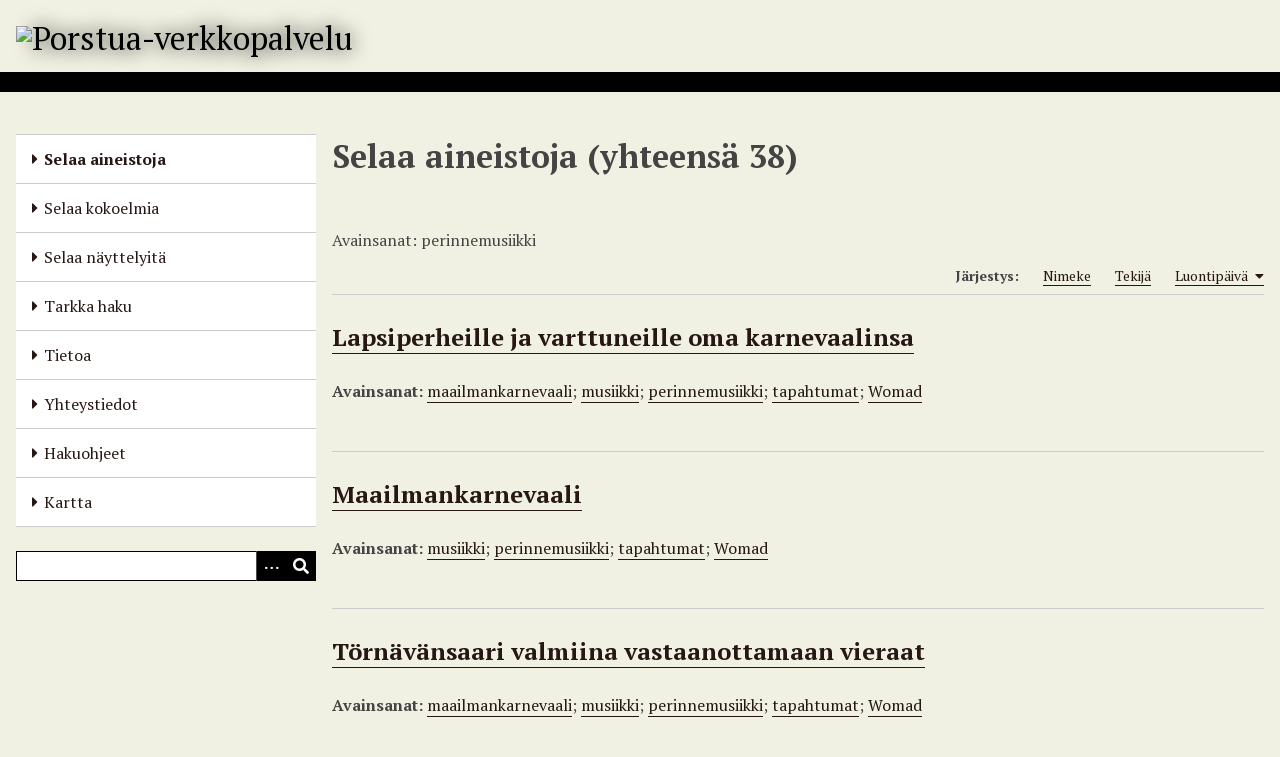

--- FILE ---
content_type: text/html; charset=utf-8
request_url: https://www.porstuakirjastot.fi/items/browse?tags=perinnemusiikki
body_size: 13707
content:
<!DOCTYPE html>
<html lang="fi-FI">
<head>
    <meta charset="utf-8">
    <meta name="viewport" content="width=device-width, initial-scale=1">
            <meta name="copyright" content="Seinäjoen kaupunginkirjasto" />
                <title>Selaa aineistoja &middot; Porstua-verkkopalvelu</title>

    <link rel="alternate" type="application/rss+xml" title="Omeka RSS-syöte" href="/items/browse?tags=perinnemusiikki&amp;output=rss2" /><link rel="alternate" type="application/atom+xml" title="Omeka Atom-syöte" href="/items/browse?tags=perinnemusiikki&amp;output=atom" />
    <!-- Plugin Stuff -->

    

    <!-- Stylesheets -->
    <link href="/plugins/Html5Media/views/shared/mediaelement/mediaelementplayer-legacy.min.css?v=2.8.1" media="all" rel="stylesheet" type="text/css" >
<link href="/plugins/Html5Media/views/shared/css/html5media.css?v=2.8.1" media="all" rel="stylesheet" type="text/css" >
<link href="/plugins/Geolocation/views/shared/javascripts/leaflet/leaflet.css?v=3.2.3" media="" rel="stylesheet" type="text/css" >
<link href="/plugins/Geolocation/views/shared/css/geolocation-marker.css?v=3.2.3" media="" rel="stylesheet" type="text/css" >
<link href="/plugins/Geolocation/views/shared/javascripts/leaflet-markercluster/MarkerCluster.css?v=3.2.3" media="" rel="stylesheet" type="text/css" >
<link href="/plugins/Geolocation/views/shared/javascripts/leaflet-markercluster/MarkerCluster.Default.css?v=3.2.3" media="" rel="stylesheet" type="text/css" >
<link href="/application/views/scripts/css/iconfonts.css?v=3.1.2" media="all" rel="stylesheet" type="text/css" >
<link href="/application/views/scripts/css/public.css?v=3.1.2" media="all" rel="stylesheet" type="text/css" >
<link href="/themes/default/css/style.css?v=3.1.2" media="all" rel="stylesheet" type="text/css" >
<link href="//fonts.googleapis.com/css?family=PT+Serif:400,700,400italic,700italic" media="all" rel="stylesheet" type="text/css" ><style type="text/css" media="screen">header {background:transparent url("https://www.porstuakirjastot.fi/files/theme_uploads/fdf26e02e1c38ba1d7143a27c4eb545f.jpg") center left no-repeat;}</style>
        <style>
        body {
            background-color: #f0f1e2;
            color: #444444;
        }
        #site-title a:link, #site-title a:visited,
        #site-title a:active, #site-title a:hover {
            color: #000000;
                        text-shadow: 0px 0px 20px #000;
                    }
        a:link {
            color: #261714;
        }
        a:visited {
            color: #4e3f3c;
        }
        a:hover, a:active, a:focus {
            color: #000000;
        }

        .button, button,
        input[type="reset"],
        input[type="submit"],
        input[type="button"],
        .pagination_next a,
        .pagination_previous a {
          background-color: #000000;
          color: #FFFFFF !important;
        }

        #search-form input[type="text"] {
            border-color: #000000        }

        #collection-items .item img,
        .browse .item-img,
        .browse .image,
        .browse #content .item img,
        .browse .item #content img,
        .browse .image img,
        #recent-items img.image {
            height: 100px;
        }

        @media (max-width:768px) {
            #primary-nav li {
                background-color: #282828;
            }

            #primary-nav li ul li {
                background-color: #141414;
            }

            #primary-nav li li li {
                background-color: #000000;
            }

            #primary-nav li a {
                color: #FFFFFF;
            }
        }
    </style>
    <!-- JavaScripts -->
    <script type="text/javascript" src="//ajax.googleapis.com/ajax/libs/jquery/3.6.0/jquery.min.js"></script>
<script type="text/javascript">
    //<!--
    window.jQuery || document.write("<script type=\"text\/javascript\" src=\"\/application\/views\/scripts\/javascripts\/vendor\/jquery.js?v=3.1.2\" charset=\"utf-8\"><\/script>")    //-->
</script>
<script type="text/javascript" src="//ajax.googleapis.com/ajax/libs/jqueryui/1.12.1/jquery-ui.min.js"></script>
<script type="text/javascript">
    //<!--
    window.jQuery.ui || document.write("<script type=\"text\/javascript\" src=\"\/application\/views\/scripts\/javascripts\/vendor\/jquery-ui.js?v=3.1.2\" charset=\"utf-8\"><\/script>")    //-->
</script>
<script type="text/javascript" src="/application/views/scripts/javascripts/vendor/jquery.ui.touch-punch.js"></script>
<script type="text/javascript">
    //<!--
    jQuery.noConflict();    //-->
</script>
<script type="text/javascript">
    //<!--
    mejsL10n = {"language":"fi-FI","strings":{"mejs.download-file":"Download File","mejs.play":"Play","mejs.pause":"Pause","mejs.mute-toggle":"Mute Toggle","mejs.fullscreen":"Fullscreen","mejs.captions-subtitles":"Captions\/Subtitles","mejs.none":"None","mejs.fullscreen-off":"Turn off Fullscreen","mejs.fullscreen-on":"Go Fullscreen","mejs.unmute":"Unmute","mejs.mute":"Mute","mejs.download-video":"Download Video","mejs.close":"Close"}};    //-->
</script>
<script type="text/javascript" src="/plugins/Html5Media/views/shared/mediaelement/mediaelement-and-player.min.js?v=2.8.1"></script>
<script type="text/javascript" src="/plugins/Geolocation/views/shared/javascripts/leaflet/leaflet.js?v=3.2.3"></script>
<script type="text/javascript" src="/plugins/Geolocation/views/shared/javascripts/leaflet/leaflet-providers.js?v=3.2.3"></script>
<script type="text/javascript" src="/plugins/Geolocation/views/shared/javascripts/map.js?v=3.2.3"></script>
<script type="text/javascript" src="/plugins/Geolocation/views/shared/javascripts/leaflet-markercluster/leaflet.markercluster.js?v=3.2.3"></script>
<script type="text/javascript" src="/themes/default/javascripts/vendor/modernizr.js?v=3.1.2"></script>
<!--[if (gte IE 6)&(lte IE 8)]><script type="text/javascript" src="/application/views/scripts/javascripts/vendor/selectivizr.js?v=3.1.2"></script><![endif]-->
<script type="text/javascript" src="/application/views/scripts/javascripts/vendor/respond.js?v=3.1.2"></script>
<script type="text/javascript" src="/application/views/scripts/javascripts/vendor/jquery-accessibleMegaMenu.js?v=3.1.2"></script>
<script type="text/javascript" src="/application/views/scripts/javascripts/globals.js?v=3.1.2"></script>
<script type="text/javascript" src="/themes/default/javascripts/default.js?v=3.1.2"></script><script>

var _mtm = window._mtm = window._mtm || [];

_mtm.push({'mtm.startTime': (new Date().getTime()), 'event': 'mtm.Start'});

var d=document, g=d.createElement('script'), s=d.getElementsByTagName('script')[0];

g.async=true; g.src='https://cdn.matomo.cloud/seinajoki.matomo.cloud/container_ar9LzKVU.js'; s.parentNode.insertBefore(g,s);

</script>
</head>
<body class="items browse">
    
    <div id="skipnav">
        <span class="spacer">&nbsp;</span>
        <a href="#content">Siirry pääsisältöön</a>
    </div>
    
        <header role="banner">
                        <div id="site-title"><a href="https://www.porstuakirjastot.fi" ><img src="https://www.porstuakirjastot.fi/files/theme_uploads/9e7b6e6d196ffda46ee6e2c762f77063.png" alt="Porstua-verkkopalvelu" /></a>
</div>
        </header>

        <div id="wrap">
            <button type="button" class="menu-button button">Menu</button>
            <nav id="primary-nav" role="navigation">
                <ul class="navigation">
    <li class="active">
        <a href="/items/browse">Selaa aineistoja</a>
    </li>
    <li>
        <a href="/collections/browse">Selaa kokoelmia</a>
    </li>
    <li>
        <a href="/exhibits">Selaa näyttelyitä</a>
    </li>
    <li>
        <a href="/items/search">Tarkka haku</a>
    </li>
    <li>
        <a href="/tietoa">Tietoa</a>
    </li>
    <li>
        <a href="/yhteystiedot">Yhteystiedot</a>
    </li>
    <li>
        <a href="/hakuohjeet">Hakuohjeet</a>
    </li>
    <li>
        <a href="/geolocation/map/browse">Kartta</a>
    </li>
</ul>                <div id="search-container" role="search">
                                        <form id="search-form" name="search-form" action="/search" aria-label="Haku" method="get">    <input type="text" name="query" id="query" value="" title="Query" aria-label="Query" aria-labelledby="search-form query">        <button id="advanced-search" type="button" class="show-advanced button" aria-label="Options" title="Options" aria-labelledby="search-form advanced-search">
        <span class="icon" aria-hidden="true"></span>
    </button>
    <div id="advanced-form">
        <fieldset id="query-types">
            <legend>Haun tyyppi:</legend>
            <label><input type="radio" name="query_type" id="query_type-keyword" value="keyword" checked="checked">Avainsana</label><br>
<label><input type="radio" name="query_type" id="query_type-boolean" value="boolean">Boolen-haku</label><br>
<label><input type="radio" name="query_type" id="query_type-exact_match" value="exact_match">Tarkka osuma</label>        </fieldset>
                <fieldset id="record-types">
            <legend>Haun kohde:</legend>
                        <input type="checkbox" name="record_types[]" id="record_types-Item" value="Item" checked="checked"> <label for="record_types-Item">Aineisto</label><br>
                        <input type="checkbox" name="record_types[]" id="record_types-Collection" value="Collection" checked="checked"> <label for="record_types-Collection">Kokoelma</label><br>
                        <input type="checkbox" name="record_types[]" id="record_types-Exhibit" value="Exhibit" checked="checked"> <label for="record_types-Exhibit">Näyttely</label><br>
                        <input type="checkbox" name="record_types[]" id="record_types-ExhibitPage" value="ExhibitPage" checked="checked"> <label for="record_types-ExhibitPage">Näyttelyn sivu</label><br>
                    </fieldset>
                <p><a href="/items/search?tags=perinnemusiikki">Edistynyt haku (vain aineistoille)</a></p>
    </div>
        <button name="submit_search" id="submit_search" type="submit" value="Lähetä" title="Lähetä" class="button" aria-label="Lähetä" aria-labelledby="search-form submit_search"><span class="icon" aria-hidden="true"></span></button></form>
                                    </div>
            </nav>
            <div id="content" role="main" tabindex="-1">
                
<h1>Selaa aineistoja (yhteensä 38)</h1>

<nav class="items-nav navigation secondary-nav">
    <ul class="navigation">
    <li class="active">
        <a href="/items/browse">Selaa</a>
    </li>
    <li>
        <a href="/items/tags">Avainsanat</a>
    </li>
    <li>
        <a href="/items/search">Haku</a>
    </li>
</ul></nav>

<div id="item-filters"><ul><li class="tags">Avainsanat: perinnemusiikki</li></ul></div>


<div id="sort-links">
    <span class="sort-label">Järjestys:</span><ul id="sort-links-list"><li  ><a href="/items/browse?tags=perinnemusiikki&amp;sort_field=Dublin+Core%2CTitle" aria-label="Sort ascending Nimeke" title="Sort ascending">Nimeke <span role="presentation" class="sort-icon"></span></a></li><li  ><a href="/items/browse?tags=perinnemusiikki&amp;sort_field=Dublin+Core%2CCreator" aria-label="Sort ascending Tekijä" title="Sort ascending">Tekijä <span role="presentation" class="sort-icon"></span></a></li><li class="sorting asc" ><a href="/items/browse?tags=perinnemusiikki&amp;sort_field=added&amp;sort_dir=d" aria-label="Sorting ascending Luontipäivä" title="Sorting ascending">Luontipäivä <span role="presentation" class="sort-icon"></span></a></li></ul></div>


<div class="item hentry">
    <h2><a href="/items/show/69777" class="permalink">Lapsiperheille ja varttuneille oma karnevaalinsa</a></h2>
    <div class="item-meta">
    
    
        <div class="tags"><p><strong>Avainsanat:</strong>
        <a href="/items/browse?tags=maailmankarnevaali" rel="tag">maailmankarnevaali</a>; <a href="/items/browse?tags=musiikki" rel="tag">musiikki</a>; <a href="/items/browse?tags=perinnemusiikki" rel="tag">perinnemusiikki</a>; <a href="/items/browse?tags=tapahtumat" rel="tag">tapahtumat</a>; <a href="/items/browse?tags=Womad" rel="tag">Womad</a></p>
    </div>
    
    <span class="Z3988" title="ctx_ver=Z39.88-2004&amp;rft_val_fmt=info%3Aofi%2Ffmt%3Akev%3Amtx%3Adc&amp;rfr_id=info%3Asid%2Fomeka.org%3Agenerator&amp;rft.subject=maailmankarnevaali&amp;rft.subject=musiikki&amp;rft.subject=perinnemusiikki&amp;rft.subject=Womad&amp;rft.subject=tapahtumat&amp;rft.title=Lapsiperheille+ja+varttuneille+oma+karnevaalinsa&amp;rft.type=Artikkeliviite&amp;rft.identifier=https%3A%2F%2Fwww.porstuakirjastot.fi%2Fitems%2Fshow%2F69777" aria-hidden="true"></span>
    </div><!-- end class="item-meta" -->
</div><!-- end class="item hentry" -->
<div class="item hentry">
    <h2><a href="/items/show/69776" class="permalink">Maailmankarnevaali</a></h2>
    <div class="item-meta">
    
    
        <div class="tags"><p><strong>Avainsanat:</strong>
        <a href="/items/browse?tags=musiikki" rel="tag">musiikki</a>; <a href="/items/browse?tags=perinnemusiikki" rel="tag">perinnemusiikki</a>; <a href="/items/browse?tags=tapahtumat" rel="tag">tapahtumat</a>; <a href="/items/browse?tags=Womad" rel="tag">Womad</a></p>
    </div>
    
    <span class="Z3988" title="ctx_ver=Z39.88-2004&amp;rft_val_fmt=info%3Aofi%2Ffmt%3Akev%3Amtx%3Adc&amp;rfr_id=info%3Asid%2Fomeka.org%3Agenerator&amp;rft.subject=perinnemusiikki&amp;rft.subject=tapahtumat&amp;rft.subject=musiikki&amp;rft.subject=Womad&amp;rft.title=Maailmankarnevaali&amp;rft.type=Artikkeliviite&amp;rft.identifier=https%3A%2F%2Fwww.porstuakirjastot.fi%2Fitems%2Fshow%2F69776" aria-hidden="true"></span>
    </div><!-- end class="item-meta" -->
</div><!-- end class="item hentry" -->
<div class="item hentry">
    <h2><a href="/items/show/69775" class="permalink">Törnävänsaari valmiina vastaanottamaan vieraat</a></h2>
    <div class="item-meta">
    
    
        <div class="tags"><p><strong>Avainsanat:</strong>
        <a href="/items/browse?tags=maailmankarnevaali" rel="tag">maailmankarnevaali</a>; <a href="/items/browse?tags=musiikki" rel="tag">musiikki</a>; <a href="/items/browse?tags=perinnemusiikki" rel="tag">perinnemusiikki</a>; <a href="/items/browse?tags=tapahtumat" rel="tag">tapahtumat</a>; <a href="/items/browse?tags=Womad" rel="tag">Womad</a></p>
    </div>
    
    <span class="Z3988" title="ctx_ver=Z39.88-2004&amp;rft_val_fmt=info%3Aofi%2Ffmt%3Akev%3Amtx%3Adc&amp;rfr_id=info%3Asid%2Fomeka.org%3Agenerator&amp;rft.subject=maailmankarnevaali&amp;rft.subject=tapahtumat&amp;rft.subject=musiikki&amp;rft.subject=Womad&amp;rft.subject=perinnemusiikki&amp;rft.title=T%C3%B6rn%C3%A4v%C3%A4nsaari+valmiina+vastaanottamaan+vieraat&amp;rft.type=Artikkeliviite&amp;rft.identifier=https%3A%2F%2Fwww.porstuakirjastot.fi%2Fitems%2Fshow%2F69775" aria-hidden="true"></span>
    </div><!-- end class="item-meta" -->
</div><!-- end class="item hentry" -->
<div class="item hentry">
    <h2><a href="/items/show/69061" class="permalink">Mennen kehto tuottaa nostalgiaa</a></h2>
    <div class="item-meta">
    
    
        <div class="tags"><p><strong>Avainsanat:</strong>
        <a href="/items/browse?tags=kansanmusiikki" rel="tag">kansanmusiikki</a>; <a href="/items/browse?tags=Komsi%2C+Esko" rel="tag">Komsi, Esko</a>; <a href="/items/browse?tags=Mennen+kehto-yhtye" rel="tag">Mennen kehto-yhtye</a>; <a href="/items/browse?tags=musiikki" rel="tag">musiikki</a>; <a href="/items/browse?tags=perinne" rel="tag">perinne</a>; <a href="/items/browse?tags=perinnemusiikki" rel="tag">perinnemusiikki</a>; <a href="/items/browse?tags=yhtyeet" rel="tag">yhtyeet</a></p>
    </div>
    
    <span class="Z3988" title="ctx_ver=Z39.88-2004&amp;rft_val_fmt=info%3Aofi%2Ffmt%3Akev%3Amtx%3Adc&amp;rfr_id=info%3Asid%2Fomeka.org%3Agenerator&amp;rft.subject=Mennen+kehto-yhtye&amp;rft.subject=yhtyeet&amp;rft.subject=musiikki&amp;rft.subject=kansanmusiikki&amp;rft.subject=perinnemusiikki&amp;rft.subject=perinne&amp;rft.subject=Komsi%2C+Esko&amp;rft.title=Mennen+kehto+tuottaa+nostalgiaa&amp;rft.type=Artikkeliviite&amp;rft.identifier=https%3A%2F%2Fwww.porstuakirjastot.fi%2Fitems%2Fshow%2F69061" aria-hidden="true"></span>
    </div><!-- end class="item-meta" -->
</div><!-- end class="item hentry" -->
<div class="item hentry">
    <h2><a href="/items/show/69059" class="permalink">Aleksi 13 on jo virtuoosi</a></h2>
    <div class="item-meta">
    
    
        <div class="tags"><p><strong>Avainsanat:</strong>
        <a href="/items/browse?tags=Kortesj%C3%A4rvi" rel="tag">Kortesjärvi</a>; <a href="/items/browse?tags=Laukkonen%2C+Aleksi" rel="tag">Laukkonen, Aleksi</a>; <a href="/items/browse?tags=musiikki" rel="tag">musiikki</a>; <a href="/items/browse?tags=pelimannimusiikki" rel="tag">pelimannimusiikki</a>; <a href="/items/browse?tags=perinnemusiikki" rel="tag">perinnemusiikki</a>; <a href="/items/browse?tags=tanssimusiikki" rel="tag">tanssimusiikki</a></p>
    </div>
    
    <span class="Z3988" title="ctx_ver=Z39.88-2004&amp;rft_val_fmt=info%3Aofi%2Ffmt%3Akev%3Amtx%3Adc&amp;rfr_id=info%3Asid%2Fomeka.org%3Agenerator&amp;rft.subject=Kortesj%C3%A4rvi&amp;rft.subject=Laukkonen%2C+Aleksi&amp;rft.subject=musiikki&amp;rft.subject=tanssimusiikki&amp;rft.subject=pelimannimusiikki&amp;rft.subject=perinnemusiikki&amp;rft.title=Aleksi+13+on+jo+virtuoosi&amp;rft.type=Artikkeliviite&amp;rft.identifier=https%3A%2F%2Fwww.porstuakirjastot.fi%2Fitems%2Fshow%2F69059" aria-hidden="true"></span>
    </div><!-- end class="item-meta" -->
</div><!-- end class="item hentry" -->
<div class="item hentry">
    <h2><a href="/items/show/69021" class="permalink">Lapuan Speleissä myös murretta</a></h2>
    <div class="item-meta">
    
    
        <div class="tags"><p><strong>Avainsanat:</strong>
        <a href="/items/browse?tags=kansanmusiikki" rel="tag">kansanmusiikki</a>; <a href="/items/browse?tags=Lapua" rel="tag">Lapua</a>; <a href="/items/browse?tags=Lapuan+Spelit" rel="tag">Lapuan Spelit</a>; <a href="/items/browse?tags=murteet" rel="tag">murteet</a>; <a href="/items/browse?tags=musiikki" rel="tag">musiikki</a>; <a href="/items/browse?tags=perinnemusiikki" rel="tag">perinnemusiikki</a>; <a href="/items/browse?tags=tapahtumat" rel="tag">tapahtumat</a></p>
    </div>
    
    <span class="Z3988" title="ctx_ver=Z39.88-2004&amp;rft_val_fmt=info%3Aofi%2Ffmt%3Akev%3Amtx%3Adc&amp;rfr_id=info%3Asid%2Fomeka.org%3Agenerator&amp;rft.subject=Lapua&amp;rft.subject=Lapuan+Spelit&amp;rft.subject=tapahtumat&amp;rft.subject=kansanmusiikki&amp;rft.subject=perinnemusiikki&amp;rft.subject=musiikki&amp;rft.subject=murteet&amp;rft.title=Lapuan+Speleiss%C3%A4+my%C3%B6s+murretta&amp;rft.type=Artikkeliviite&amp;rft.identifier=https%3A%2F%2Fwww.porstuakirjastot.fi%2Fitems%2Fshow%2F69021" aria-hidden="true"></span>
    </div><!-- end class="item-meta" -->
</div><!-- end class="item hentry" -->
<div class="item hentry">
    <h2><a href="/items/show/68505" class="permalink">Sulo Lampimäki, pelimanni Hakojärveltä</a></h2>
    <div class="item-meta">
    
    
        <div class="tags"><p><strong>Avainsanat:</strong>
        <a href="/items/browse?tags=henkil%C3%B6historia" rel="tag">henkilöhistoria</a>; <a href="/items/browse?tags=kansansoittajat" rel="tag">kansansoittajat</a>; <a href="/items/browse?tags=perinnemusiikki" rel="tag">perinnemusiikki</a></p>
    </div>
    
    <span class="Z3988" title="ctx_ver=Z39.88-2004&amp;rft_val_fmt=info%3Aofi%2Ffmt%3Akev%3Amtx%3Adc&amp;rfr_id=info%3Asid%2Fomeka.org%3Agenerator&amp;rft.creator=Ylim%C3%A4ki%2C+Tarja&amp;rft.subject=henkil%C3%B6historia&amp;rft.subject=kansansoittajat&amp;rft.subject=perinnemusiikki&amp;rft.title=Sulo+Lampim%C3%A4ki%2C+pelimanni+Hakoj%C3%A4rvelt%C3%A4&amp;rft.type=Artikkeliviite&amp;rft.identifier=https%3A%2F%2Fwww.porstuakirjastot.fi%2Fitems%2Fshow%2F68505" aria-hidden="true"></span>
    </div><!-- end class="item-meta" -->
</div><!-- end class="item hentry" -->
<div class="item hentry">
    <h2><a href="/items/show/66953" class="permalink">Jalasjärven Mandoliinimiehet tekivät levyn</a></h2>
    <div class="item-meta">
    
    
        <div class="tags"><p><strong>Avainsanat:</strong>
        <a href="/items/browse?tags=%C3%A4%C3%A4nitteet" rel="tag">äänitteet</a>; <a href="/items/browse?tags=harrastukset" rel="tag">harrastukset</a>; <a href="/items/browse?tags=Jalasj%C3%A4rven+Mandoliinimiehet" rel="tag">Jalasjärven Mandoliinimiehet</a>; <a href="/items/browse?tags=Jalasj%C3%A4rvi" rel="tag">Jalasjärvi</a>; <a href="/items/browse?tags=levytys" rel="tag">levytys</a>; <a href="/items/browse?tags=mandoliini" rel="tag">mandoliini</a>; <a href="/items/browse?tags=musiikki" rel="tag">musiikki</a>; <a href="/items/browse?tags=perinnemusiikki" rel="tag">perinnemusiikki</a></p>
    </div>
    
    <span class="Z3988" title="ctx_ver=Z39.88-2004&amp;rft_val_fmt=info%3Aofi%2Ffmt%3Akev%3Amtx%3Adc&amp;rfr_id=info%3Asid%2Fomeka.org%3Agenerator&amp;rft.creator=K%C3%A4kel%C3%A4%2C+Matti&amp;rft.subject=Jalasj%C3%A4rvi&amp;rft.subject=perinnemusiikki&amp;rft.subject=mandoliini&amp;rft.subject=musiikki&amp;rft.subject=harrastukset&amp;rft.subject=levytys&amp;rft.subject=%C3%A4%C3%A4nitteet&amp;rft.subject=Jalasj%C3%A4rven+Mandoliinimiehet&amp;rft.title=Jalasj%C3%A4rven+Mandoliinimiehet+tekiv%C3%A4t+levyn&amp;rft.type=Artikkeliviite&amp;rft.identifier=https%3A%2F%2Fwww.porstuakirjastot.fi%2Fitems%2Fshow%2F66953" aria-hidden="true"></span>
    </div><!-- end class="item-meta" -->
</div><!-- end class="item hentry" -->
<div class="item hentry">
    <h2><a href="/items/show/63781" class="permalink">Peräseinäjoen musiikkikirjalle tuli myyntipiikki</a></h2>
    <div class="item-meta">
    
    
        <div class="tags"><p><strong>Avainsanat:</strong>
        <a href="/items/browse?tags=julkaisut" rel="tag">julkaisut</a>; <a href="/items/browse?tags=laulukirjat" rel="tag">laulukirjat</a>; <a href="/items/browse?tags=musiikki" rel="tag">musiikki</a>; <a href="/items/browse?tags=Per%C3%A4sein%C3%A4joki" rel="tag">Peräseinäjoki</a>; <a href="/items/browse?tags=perinnemusiikki" rel="tag">perinnemusiikki</a></p>
    </div>
    
    <span class="Z3988" title="ctx_ver=Z39.88-2004&amp;rft_val_fmt=info%3Aofi%2Ffmt%3Akev%3Amtx%3Adc&amp;rfr_id=info%3Asid%2Fomeka.org%3Agenerator&amp;rft.creator=Vierula%2C+Jari&amp;rft.subject=Per%C3%A4sein%C3%A4joki&amp;rft.subject=julkaisut&amp;rft.subject=musiikki&amp;rft.subject=perinnemusiikki&amp;rft.subject=laulukirjat&amp;rft.title=Per%C3%A4sein%C3%A4joen+musiikkikirjalle+tuli+myyntipiikki&amp;rft.type=Artikkeliviite&amp;rft.identifier=https%3A%2F%2Fwww.porstuakirjastot.fi%2Fitems%2Fshow%2F63781" aria-hidden="true"></span>
    </div><!-- end class="item-meta" -->
</div><!-- end class="item hentry" -->
<div class="item hentry">
    <h2><a href="/items/show/60225" class="permalink">Maans ja Antila Lapuan Prässi-kahvilassa</a></h2>
    <div class="item-meta">
    
    
        <div class="tags"><p><strong>Avainsanat:</strong>
        <a href="/items/browse?tags=kansanlaulut" rel="tag">kansanlaulut</a>; <a href="/items/browse?tags=kansanmusiikki" rel="tag">kansanmusiikki</a>; <a href="/items/browse?tags=kansanperinne" rel="tag">kansanperinne</a>; <a href="/items/browse?tags=konsertit" rel="tag">konsertit</a>; <a href="/items/browse?tags=Lapua" rel="tag">Lapua</a>; <a href="/items/browse?tags=Lapuan+Vanha+Paukku" rel="tag">Lapuan Vanha Paukku</a>; <a href="/items/browse?tags=perinnemusiikki" rel="tag">perinnemusiikki</a>; <a href="/items/browse?tags=Vanha+Paukku" rel="tag">Vanha Paukku</a></p>
    </div>
    
    <span class="Z3988" title="ctx_ver=Z39.88-2004&amp;rft_val_fmt=info%3Aofi%2Ffmt%3Akev%3Amtx%3Adc&amp;rfr_id=info%3Asid%2Fomeka.org%3Agenerator&amp;rft.creator=Kojola%2C+Matti&amp;rft.subject=Lapua&amp;rft.subject=Lapuan+Vanha+Paukku&amp;rft.subject=Vanha+Paukku&amp;rft.subject=konsertit&amp;rft.subject=kansanmusiikki&amp;rft.subject=kansanperinne&amp;rft.subject=perinnemusiikki&amp;rft.subject=kansanlaulut&amp;rft.title=Maans+ja+Antila+Lapuan+Pr%C3%A4ssi-kahvilassa&amp;rft.type=Artikkeliviite&amp;rft.identifier=https%3A%2F%2Fwww.porstuakirjastot.fi%2Fitems%2Fshow%2F60225" aria-hidden="true"></span>
    </div><!-- end class="item-meta" -->
</div><!-- end class="item hentry" -->
<div class="item hentry">
    <h2><a href="/items/show/60140" class="permalink">Kesäsoittajien käsissä viulu soi ja kaksirivinen raikaa</a></h2>
    <div class="item-meta">
    
    
        <div class="tags"><p><strong>Avainsanat:</strong>
        <a href="/items/browse?tags=Alavus" rel="tag">Alavus</a>; <a href="/items/browse?tags=katusoittajat" rel="tag">katusoittajat</a>; <a href="/items/browse?tags=Kivim%C3%A4ki%2C+Anne-Mari" rel="tag">Kivimäki, Anne-Mari</a>; <a href="/items/browse?tags=Lautamaja%2C+Leija" rel="tag">Lautamaja, Leija</a>; <a href="/items/browse?tags=muusikot" rel="tag">muusikot</a>; <a href="/items/browse?tags=Palom%C3%A4ki%2C+Miia" rel="tag">Palomäki, Miia</a>; <a href="/items/browse?tags=perinnemusiikki" rel="tag">perinnemusiikki</a></p>
    </div>
    
    <span class="Z3988" title="ctx_ver=Z39.88-2004&amp;rft_val_fmt=info%3Aofi%2Ffmt%3Akev%3Amtx%3Adc&amp;rfr_id=info%3Asid%2Fomeka.org%3Agenerator&amp;rft.creator=Vil%C3%A9n%2C+Inka&amp;rft.subject=muusikot&amp;rft.subject=perinnemusiikki&amp;rft.subject=Palom%C3%A4ki%2C+Miia&amp;rft.subject=Kivim%C3%A4ki%2C+Anne-Mari&amp;rft.subject=Alavus&amp;rft.subject=katusoittajat&amp;rft.subject=Lautamaja%2C+Leija&amp;rft.title=Kes%C3%A4soittajien+k%C3%A4siss%C3%A4+viulu+soi+ja+kaksirivinen+raikaa&amp;rft.type=Artikkeliviite&amp;rft.identifier=https%3A%2F%2Fwww.porstuakirjastot.fi%2Fitems%2Fshow%2F60140" aria-hidden="true"></span>
    </div><!-- end class="item-meta" -->
</div><!-- end class="item hentry" -->
<div class="item hentry">
    <h2><a href="/items/show/59318" class="permalink">Teuva valmistautuu Speleihin</a></h2>
    <div class="item-meta">
    
    
        <div class="tags"><p><strong>Avainsanat:</strong>
        <a href="/items/browse?tags=kansanmusiikki" rel="tag">kansanmusiikki</a>; <a href="/items/browse?tags=kansanperinne" rel="tag">kansanperinne</a>; <a href="/items/browse?tags=musiikki" rel="tag">musiikki</a>; <a href="/items/browse?tags=perinnemusiikki" rel="tag">perinnemusiikki</a>; <a href="/items/browse?tags=Spelit" rel="tag">Spelit</a>; <a href="/items/browse?tags=tapahtumat" rel="tag">tapahtumat</a>; <a href="/items/browse?tags=Teuva" rel="tag">Teuva</a></p>
    </div>
    
    <span class="Z3988" title="ctx_ver=Z39.88-2004&amp;rft_val_fmt=info%3Aofi%2Ffmt%3Akev%3Amtx%3Adc&amp;rfr_id=info%3Asid%2Fomeka.org%3Agenerator&amp;rft.creator=Byskata%2C+Pia&amp;rft.subject=Teuva&amp;rft.subject=Spelit&amp;rft.subject=tapahtumat&amp;rft.subject=musiikki&amp;rft.subject=kansanmusiikki&amp;rft.subject=kansanperinne&amp;rft.subject=perinnemusiikki&amp;rft.title=Teuva+valmistautuu+Speleihin&amp;rft.type=Artikkeliviite&amp;rft.identifier=https%3A%2F%2Fwww.porstuakirjastot.fi%2Fitems%2Fshow%2F59318" aria-hidden="true"></span>
    </div><!-- end class="item-meta" -->
</div><!-- end class="item hentry" -->
<div class="item hentry">
    <h2><a href="/items/show/57450" class="permalink">Köyrin taikaa tanssittiin Alavuden syyszembaloissa</a></h2>
    <div class="item-meta">
    
    
        <div class="tags"><p><strong>Avainsanat:</strong>
        <a href="/items/browse?tags=Alavus" rel="tag">Alavus</a>; <a href="/items/browse?tags=esitykset" rel="tag">esitykset</a>; <a href="/items/browse?tags=kansantanssit" rel="tag">kansantanssit</a>; <a href="/items/browse?tags=Kekri" rel="tag">Kekri</a>; <a href="/items/browse?tags=K%C3%B6yri-lauantai" rel="tag">Köyri-lauantai</a>; <a href="/items/browse?tags=Peltokangas%2C+Milsse" rel="tag">Peltokangas, Milsse</a>; <a href="/items/browse?tags=perinnemusiikki" rel="tag">perinnemusiikki</a>; <a href="/items/browse?tags=Syyszembalot" rel="tag">Syyszembalot</a>; <a href="/items/browse?tags=tapahtumat" rel="tag">tapahtumat</a>; <a href="/items/browse?tags=teatteri" rel="tag">teatteri</a></p>
    </div>
    
    <span class="Z3988" title="ctx_ver=Z39.88-2004&amp;rft_val_fmt=info%3Aofi%2Ffmt%3Akev%3Amtx%3Adc&amp;rfr_id=info%3Asid%2Fomeka.org%3Agenerator&amp;rft.creator=Riihim%C3%A4ki%2C+tarja&amp;rft.subject=Alavus&amp;rft.subject=tapahtumat&amp;rft.subject=kansantanssit&amp;rft.subject=teatteri&amp;rft.subject=esitykset&amp;rft.subject=Syyszembalot&amp;rft.subject=perinnemusiikki&amp;rft.subject=Kekri&amp;rft.subject=K%C3%B6yri-lauantai&amp;rft.subject=Peltokangas%2C+Milsse&amp;rft.title=K%C3%B6yrin+taikaa+tanssittiin+Alavuden+syyszembaloissa&amp;rft.type=Artikkeliviite&amp;rft.identifier=https%3A%2F%2Fwww.porstuakirjastot.fi%2Fitems%2Fshow%2F57450" aria-hidden="true"></span>
    </div><!-- end class="item-meta" -->
</div><!-- end class="item hentry" -->
<div class="item hentry">
    <h2><a href="/items/show/56538" class="permalink">Markkinoilta Viitalaan soittoihin</a></h2>
    <div class="item-meta">
    
    
        <div class="tags"><p><strong>Avainsanat:</strong>
        <a href="/items/browse?tags=Kurikan+pelimannit" rel="tag">Kurikan pelimannit</a>; <a href="/items/browse?tags=Kurikan+Viitalankyl%C3%A4" rel="tag">Kurikan Viitalankylä</a>; <a href="/items/browse?tags=Kurikka" rel="tag">Kurikka</a>; <a href="/items/browse?tags=Matti+Viitala+-soitot" rel="tag">Matti Viitala -soitot</a>; <a href="/items/browse?tags=musiikki" rel="tag">musiikki</a>; <a href="/items/browse?tags=pelimannimusiikki" rel="tag">pelimannimusiikki</a>; <a href="/items/browse?tags=perinne" rel="tag">perinne</a>; <a href="/items/browse?tags=perinnemusiikki" rel="tag">perinnemusiikki</a>; <a href="/items/browse?tags=tapahtumat" rel="tag">tapahtumat</a></p>
    </div>
    
    <span class="Z3988" title="ctx_ver=Z39.88-2004&amp;rft_val_fmt=info%3Aofi%2Ffmt%3Akev%3Amtx%3Adc&amp;rfr_id=info%3Asid%2Fomeka.org%3Agenerator&amp;rft.creator=Asiala%2C+Raija&amp;rft.subject=Kurikka&amp;rft.subject=Kurikan+Viitalankyl%C3%A4&amp;rft.subject=Matti+Viitala+-soitot&amp;rft.subject=Kurikan+pelimannit&amp;rft.subject=pelimannimusiikki&amp;rft.subject=perinnemusiikki&amp;rft.subject=perinne&amp;rft.subject=musiikki&amp;rft.subject=tapahtumat&amp;rft.title=Markkinoilta+Viitalaan+soittoihin&amp;rft.type=Artikkeliviite&amp;rft.identifier=https%3A%2F%2Fwww.porstuakirjastot.fi%2Fitems%2Fshow%2F56538" aria-hidden="true"></span>
    </div><!-- end class="item-meta" -->
</div><!-- end class="item hentry" -->
<div class="item hentry">
    <h2><a href="/items/show/56130" class="permalink">Höyrykoneet pyörittävät pärehöylää ja valssimyllyä</a></h2>
    <div class="item-meta">
    
    
        <div class="tags"><p><strong>Avainsanat:</strong>
        <a href="/items/browse?tags=historia" rel="tag">historia</a>; <a href="/items/browse?tags=kansanperinne" rel="tag">kansanperinne</a>; <a href="/items/browse?tags=kulttuuri" rel="tag">kulttuuri</a>; <a href="/items/browse?tags=perim%C3%A4tieto" rel="tag">perimätieto</a>; <a href="/items/browse?tags=perinnemusiikki" rel="tag">perinnemusiikki</a>; <a href="/items/browse?tags=Soini" rel="tag">Soini</a>; <a href="/items/browse?tags=tapahtumat" rel="tag">tapahtumat</a>; <a href="/items/browse?tags=Wanahan+aian+p%C3%A4iw%C3%A4t" rel="tag">Wanahan aian päiwät</a></p>
    </div>
    
    <span class="Z3988" title="ctx_ver=Z39.88-2004&amp;rft_val_fmt=info%3Aofi%2Ffmt%3Akev%3Amtx%3Adc&amp;rfr_id=info%3Asid%2Fomeka.org%3Agenerator&amp;rft.creator=Vil%C3%A9n%2C+Inka&amp;rft.subject=Soini&amp;rft.subject=Wanahan+aian+p%C3%A4iw%C3%A4t&amp;rft.subject=tapahtumat&amp;rft.subject=kansanperinne&amp;rft.subject=perinnemusiikki&amp;rft.subject=perim%C3%A4tieto&amp;rft.subject=kulttuuri&amp;rft.subject=historia&amp;rft.title=H%C3%B6yrykoneet+py%C3%B6ritt%C3%A4v%C3%A4t+p%C3%A4reh%C3%B6yl%C3%A4%C3%A4+ja+valssimylly%C3%A4&amp;rft.type=Artikkeliviite&amp;rft.identifier=https%3A%2F%2Fwww.porstuakirjastot.fi%2Fitems%2Fshow%2F56130" aria-hidden="true"></span>
    </div><!-- end class="item-meta" -->
</div><!-- end class="item hentry" -->
<div class="item hentry">
    <h2><a href="/items/show/54675" class="permalink">Hanuri soi Kimmon käsissä</a></h2>
    <div class="item-meta">
    
    
        <div class="tags"><p><strong>Avainsanat:</strong>
        <a href="/items/browse?tags=abiturientit" rel="tag">abiturientit</a>; <a href="/items/browse?tags=hanuristit" rel="tag">hanuristit</a>; <a href="/items/browse?tags=harmonikka" rel="tag">harmonikka</a>; <a href="/items/browse?tags=Jurva" rel="tag">Jurva</a>; <a href="/items/browse?tags=M%C3%A4nty%2C+Kimmo" rel="tag">Mänty, Kimmo</a>; <a href="/items/browse?tags=muusikot" rel="tag">muusikot</a>; <a href="/items/browse?tags=pelimannimusiikki" rel="tag">pelimannimusiikki</a>; <a href="/items/browse?tags=perinnemusiikki" rel="tag">perinnemusiikki</a></p>
    </div>
    
    <span class="Z3988" title="ctx_ver=Z39.88-2004&amp;rft_val_fmt=info%3Aofi%2Ffmt%3Akev%3Amtx%3Adc&amp;rfr_id=info%3Asid%2Fomeka.org%3Agenerator&amp;rft.creator=Paaso%2C+Susanna&amp;rft.subject=Jurva&amp;rft.subject=M%C3%A4nty%2C+Kimmo&amp;rft.subject=harmonikka&amp;rft.subject=hanuristit&amp;rft.subject=muusikot&amp;rft.subject=pelimannimusiikki&amp;rft.subject=perinnemusiikki&amp;rft.subject=abiturientit&amp;rft.title=Hanuri+soi+Kimmon+k%C3%A4siss%C3%A4&amp;rft.type=Artikkeliviite&amp;rft.identifier=https%3A%2F%2Fwww.porstuakirjastot.fi%2Fitems%2Fshow%2F54675" aria-hidden="true"></span>
    </div><!-- end class="item-meta" -->
</div><!-- end class="item hentry" -->
<div class="item hentry">
    <h2><a href="/items/show/54544" class="permalink">Aulis Kivinen valmistelee kirjaa isästään, Vimpelin Väinämöisestä</a></h2>
    <div class="item-meta">
    
    
        <div class="tags"><p><strong>Avainsanat:</strong>
        <a href="/items/browse?tags=kansanlaulut" rel="tag">kansanlaulut</a>; <a href="/items/browse?tags=kansanmusiikki" rel="tag">kansanmusiikki</a>; <a href="/items/browse?tags=kansanperinne" rel="tag">kansanperinne</a>; <a href="/items/browse?tags=kansansoittajat" rel="tag">kansansoittajat</a>; <a href="/items/browse?tags=kantele" rel="tag">kantele</a>; <a href="/items/browse?tags=Kivinen%2C+Aulis" rel="tag">Kivinen, Aulis</a>; <a href="/items/browse?tags=Kivinen%2C+Eeli" rel="tag">Kivinen, Eeli</a>; <a href="/items/browse?tags=muusikot" rel="tag">muusikot</a>; <a href="/items/browse?tags=pelimannimusiikki" rel="tag">pelimannimusiikki</a>; <a href="/items/browse?tags=perinnemusiikki" rel="tag">perinnemusiikki</a>; <a href="/items/browse?tags=Vimpeli" rel="tag">Vimpeli</a></p>
    </div>
    
    <span class="Z3988" title="ctx_ver=Z39.88-2004&amp;rft_val_fmt=info%3Aofi%2Ffmt%3Akev%3Amtx%3Adc&amp;rfr_id=info%3Asid%2Fomeka.org%3Agenerator&amp;rft.creator=Hautam%C3%A4ki%2C+Tero&amp;rft.subject=Vimpeli&amp;rft.subject=kansanmusiikki&amp;rft.subject=pelimannimusiikki&amp;rft.subject=kantele&amp;rft.subject=kansansoittajat&amp;rft.subject=Kivinen%2C+Eeli&amp;rft.subject=kansanperinne&amp;rft.subject=perinnemusiikki&amp;rft.subject=kansanlaulut&amp;rft.subject=muusikot&amp;rft.subject=Kivinen%2C+Aulis&amp;rft.title=Aulis+Kivinen+valmistelee+kirjaa+is%C3%A4st%C3%A4%C3%A4n%2C+Vimpelin+V%C3%A4in%C3%A4m%C3%B6isest%C3%A4&amp;rft.type=Artikkeliviite&amp;rft.identifier=https%3A%2F%2Fwww.porstuakirjastot.fi%2Fitems%2Fshow%2F54544" aria-hidden="true"></span>
    </div><!-- end class="item-meta" -->
</div><!-- end class="item hentry" -->
<div class="item hentry">
    <h2><a href="/items/show/53862" class="permalink">Tuhannen tunnin tallentaja</a></h2>
    <div class="item-meta">
    
    
        <div class="tags"><p><strong>Avainsanat:</strong>
        <a href="/items/browse?tags=kansanmusiikki" rel="tag">kansanmusiikki</a>; <a href="/items/browse?tags=kansanperinne" rel="tag">kansanperinne</a>; <a href="/items/browse?tags=kansansoittajat" rel="tag">kansansoittajat</a>; <a href="/items/browse?tags=ker%C3%A4ily" rel="tag">keräily</a>; <a href="/items/browse?tags=kulttuuripalkinnot" rel="tag">kulttuuripalkinnot</a>; <a href="/items/browse?tags=Kurikka" rel="tag">Kurikka</a>; <a href="/items/browse?tags=Oja-Kaukola%2C+Osmo" rel="tag">Oja-Kaukola, Osmo</a>; <a href="/items/browse?tags=perinnemusiikki" rel="tag">perinnemusiikki</a>; <a href="/items/browse?tags=ty%C3%B6v%C3%A4lineet" rel="tag">työvälineet</a></p>
    </div>
    
    <span class="Z3988" title="ctx_ver=Z39.88-2004&amp;rft_val_fmt=info%3Aofi%2Ffmt%3Akev%3Amtx%3Adc&amp;rfr_id=info%3Asid%2Fomeka.org%3Agenerator&amp;rft.creator=Asiala%2C+Raija&amp;rft.subject=Kurikka&amp;rft.subject=Oja-Kaukola%2C+Osmo&amp;rft.subject=kansanperinne&amp;rft.subject=kansanmusiikki&amp;rft.subject=perinnemusiikki&amp;rft.subject=kulttuuripalkinnot&amp;rft.subject=kansansoittajat&amp;rft.subject=ty%C3%B6v%C3%A4lineet&amp;rft.subject=ker%C3%A4ily&amp;rft.title=Tuhannen+tunnin+tallentaja&amp;rft.type=Artikkeliviite&amp;rft.identifier=https%3A%2F%2Fwww.porstuakirjastot.fi%2Fitems%2Fshow%2F53862" aria-hidden="true"></span>
    </div><!-- end class="item-meta" -->
</div><!-- end class="item hentry" -->
<div class="item hentry">
    <h2><a href="/items/show/53553" class="permalink">Häjyt rohkaistuivat levyttämään raakaa ja rehellistä uhoaan</a></h2>
    <div class="item-meta">
    
    
        <div class="tags"><p><strong>Avainsanat:</strong>
        <a href="/items/browse?tags=%C3%A4%C3%A4nilevyt" rel="tag">äänilevyt</a>; <a href="/items/browse?tags=CD-%C3%A4%C3%A4nilevyt" rel="tag">CD-äänilevyt</a>; <a href="/items/browse?tags=H%C3%A4rm%C3%A4n+h%C3%A4jyt" rel="tag">Härmän häjyt</a>; <a href="/items/browse?tags=kansanlaulut" rel="tag">kansanlaulut</a>; <a href="/items/browse?tags=kansanmusiikki" rel="tag">kansanmusiikki</a>; <a href="/items/browse?tags=Kauhava" rel="tag">Kauhava</a>; <a href="/items/browse?tags=laulut" rel="tag">laulut</a>; <a href="/items/browse?tags=perinne" rel="tag">perinne</a>; <a href="/items/browse?tags=perinnemusiikki" rel="tag">perinnemusiikki</a></p>
    </div>
    
    <span class="Z3988" title="ctx_ver=Z39.88-2004&amp;rft_val_fmt=info%3Aofi%2Ffmt%3Akev%3Amtx%3Adc&amp;rfr_id=info%3Asid%2Fomeka.org%3Agenerator&amp;rft.creator=Halkio%2C+Birgit&amp;rft.subject=Kauhava&amp;rft.subject=H%C3%A4rm%C3%A4n+h%C3%A4jyt&amp;rft.subject=laulut&amp;rft.subject=kansanlaulut&amp;rft.subject=perinnemusiikki&amp;rft.subject=perinne&amp;rft.subject=kansanmusiikki&amp;rft.subject=CD-%C3%A4%C3%A4nilevyt&amp;rft.subject=%C3%A4%C3%A4nilevyt&amp;rft.title=H%C3%A4jyt+rohkaistuivat+levytt%C3%A4m%C3%A4%C3%A4n+raakaa+ja+rehellist%C3%A4+uhoaan&amp;rft.type=Artikkeliviite&amp;rft.identifier=https%3A%2F%2Fwww.porstuakirjastot.fi%2Fitems%2Fshow%2F53553" aria-hidden="true"></span>
    </div><!-- end class="item-meta" -->
</div><!-- end class="item hentry" -->
<div class="item hentry">
    <h2><a href="/items/show/53415" class="permalink">Kansanlauluja ja naisenergiaa Kyläpelimannien syyskiertueella</a></h2>
    <div class="item-meta">
    
    
        <div class="tags"><p><strong>Avainsanat:</strong>
        <a href="/items/browse?tags=kansanlaulut" rel="tag">kansanlaulut</a>; <a href="/items/browse?tags=kansanmusiikki" rel="tag">kansanmusiikki</a>; <a href="/items/browse?tags=konsertit" rel="tag">konsertit</a>; <a href="/items/browse?tags=Kyl%C3%A4pelimannit" rel="tag">Kyläpelimannit</a>; <a href="/items/browse?tags=muusikot" rel="tag">muusikot</a>; <a href="/items/browse?tags=perinnemusiikki" rel="tag">perinnemusiikki</a>; <a href="/items/browse?tags=yhtyeet" rel="tag">yhtyeet</a></p>
    </div>
    
    <span class="Z3988" title="ctx_ver=Z39.88-2004&amp;rft_val_fmt=info%3Aofi%2Ffmt%3Akev%3Amtx%3Adc&amp;rfr_id=info%3Asid%2Fomeka.org%3Agenerator&amp;rft.creator=Hautam%C3%A4ki%2C+Tero&amp;rft.subject=kansanmusiikki&amp;rft.subject=perinnemusiikki&amp;rft.subject=kansanlaulut&amp;rft.subject=muusikot&amp;rft.subject=Kyl%C3%A4pelimannit&amp;rft.subject=konsertit&amp;rft.subject=yhtyeet&amp;rft.title=Kansanlauluja+ja+naisenergiaa+Kyl%C3%A4pelimannien+syyskiertueella&amp;rft.type=Artikkeliviite&amp;rft.identifier=https%3A%2F%2Fwww.porstuakirjastot.fi%2Fitems%2Fshow%2F53415" aria-hidden="true"></span>
    </div><!-- end class="item-meta" -->
</div><!-- end class="item hentry" -->
<div class="item hentry">
    <h2><a href="/items/show/52944" class="permalink">Ennätysyleisö loiski Lappajärvellä</a></h2>
    <div class="item-meta">
    
    
        <div class="tags"><p><strong>Avainsanat:</strong>
        <a href="/items/browse?tags=kansanmusiikki" rel="tag">kansanmusiikki</a>; <a href="/items/browse?tags=kansansoittajat" rel="tag">kansansoittajat</a>; <a href="/items/browse?tags=Kivitippu" rel="tag">Kivitippu</a>; <a href="/items/browse?tags=Lappaj%C3%A4rvi" rel="tag">Lappajärvi</a>; <a href="/items/browse?tags=Lokakuun+Loiskeet" rel="tag">Lokakuun Loiskeet</a>; <a href="/items/browse?tags=perinnemusiikki" rel="tag">perinnemusiikki</a>; <a href="/items/browse?tags=Rajala%2C+Topi" rel="tag">Rajala, Topi</a>; <a href="/items/browse?tags=tapahtumat" rel="tag">tapahtumat</a>; <a href="/items/browse?tags=Valo%2C+Mikko" rel="tag">Valo, Mikko</a></p>
    </div>
    
    <span class="Z3988" title="ctx_ver=Z39.88-2004&amp;rft_val_fmt=info%3Aofi%2Ffmt%3Akev%3Amtx%3Adc&amp;rfr_id=info%3Asid%2Fomeka.org%3Agenerator&amp;rft.creator=Asu%2C+Jussi&amp;rft.subject=Kivitippu&amp;rft.subject=kansansoittajat&amp;rft.subject=Lappaj%C3%A4rvi&amp;rft.subject=tapahtumat&amp;rft.subject=Rajala%2C+Topi&amp;rft.subject=Valo%2C+Mikko&amp;rft.subject=Lokakuun+Loiskeet&amp;rft.subject=kansanmusiikki&amp;rft.subject=perinnemusiikki&amp;rft.title=Enn%C3%A4tysyleis%C3%B6+loiski+Lappaj%C3%A4rvell%C3%A4&amp;rft.type=Artikkeliviite&amp;rft.identifier=https%3A%2F%2Fwww.porstuakirjastot.fi%2Fitems%2Fshow%2F52944" aria-hidden="true"></span>
    </div><!-- end class="item-meta" -->
</div><!-- end class="item hentry" -->
<div class="item hentry">
    <h2><a href="/items/show/52507" class="permalink">Peräseinäjoen musiikkikirja luovutettiin käyttöön</a></h2>
    <div class="item-meta">
    
    
        <div class="tags"><p><strong>Avainsanat:</strong>
        <a href="/items/browse?tags=julkaisut" rel="tag">julkaisut</a>; <a href="/items/browse?tags=kotiseututy%C3%B6" rel="tag">kotiseututyö</a>; <a href="/items/browse?tags=musiikki" rel="tag">musiikki</a>; <a href="/items/browse?tags=Per%C3%A4sein%C3%A4joki" rel="tag">Peräseinäjoki</a>; <a href="/items/browse?tags=perinnemusiikki" rel="tag">perinnemusiikki</a></p>
    </div>
    
    <span class="Z3988" title="ctx_ver=Z39.88-2004&amp;rft_val_fmt=info%3Aofi%2Ffmt%3Akev%3Amtx%3Adc&amp;rfr_id=info%3Asid%2Fomeka.org%3Agenerator&amp;rft.creator=K%C3%A4kel%C3%A4%2C+Matti&amp;rft.subject=Per%C3%A4sein%C3%A4joki&amp;rft.subject=julkaisut&amp;rft.subject=musiikki&amp;rft.subject=perinnemusiikki&amp;rft.subject=kotiseututy%C3%B6&amp;rft.title=Per%C3%A4sein%C3%A4joen+musiikkikirja+luovutettiin+k%C3%A4ytt%C3%B6%C3%B6n&amp;rft.type=Artikkeliviite&amp;rft.identifier=https%3A%2F%2Fwww.porstuakirjastot.fi%2Fitems%2Fshow%2F52507" aria-hidden="true"></span>
    </div><!-- end class="item-meta" -->
</div><!-- end class="item hentry" -->
<div class="item hentry">
    <h2><a href="/items/show/52428" class="permalink">Peräseinäjoen musiikkikirja tallentaa nuotteja ja tarinoita</a></h2>
    <div class="item-meta">
    
    
        <div class="tags"><p><strong>Avainsanat:</strong>
        <a href="/items/browse?tags=julkaisut" rel="tag">julkaisut</a>; <a href="/items/browse?tags=kotiseutu" rel="tag">kotiseutu</a>; <a href="/items/browse?tags=kotiseututy%C3%B6" rel="tag">kotiseututyö</a>; <a href="/items/browse?tags=musiikki" rel="tag">musiikki</a>; <a href="/items/browse?tags=Per%C3%A4sein%C3%A4joki" rel="tag">Peräseinäjoki</a>; <a href="/items/browse?tags=perinnemusiikki" rel="tag">perinnemusiikki</a></p>
    </div>
    
    <span class="Z3988" title="ctx_ver=Z39.88-2004&amp;rft_val_fmt=info%3Aofi%2Ffmt%3Akev%3Amtx%3Adc&amp;rfr_id=info%3Asid%2Fomeka.org%3Agenerator&amp;rft.creator=K%C3%A4kel%C3%A4%2C+Matti&amp;rft.subject=Per%C3%A4sein%C3%A4joki&amp;rft.subject=julkaisut&amp;rft.subject=musiikki&amp;rft.subject=kotiseutu&amp;rft.subject=kotiseututy%C3%B6&amp;rft.subject=perinnemusiikki&amp;rft.title=Per%C3%A4sein%C3%A4joen+musiikkikirja+tallentaa+nuotteja+ja+tarinoita&amp;rft.type=Artikkeliviite&amp;rft.identifier=https%3A%2F%2Fwww.porstuakirjastot.fi%2Fitems%2Fshow%2F52428" aria-hidden="true"></span>
    </div><!-- end class="item-meta" -->
</div><!-- end class="item hentry" -->
<div class="item hentry">
    <h2><a href="/items/show/52090" class="permalink">Hengellinen suosituinta Suupohjan laulujuhlilla</a></h2>
    <div class="item-meta">
    
    
        <div class="tags"><p><strong>Avainsanat:</strong>
        <a href="/items/browse?tags=hengellinen+musiikki" rel="tag">hengellinen musiikki</a>; <a href="/items/browse?tags=iskelm%C3%A4t" rel="tag">iskelmät</a>; <a href="/items/browse?tags=Kauhajoki" rel="tag">Kauhajoki</a>; <a href="/items/browse?tags=konsertit" rel="tag">konsertit</a>; <a href="/items/browse?tags=perinnemusiikki" rel="tag">perinnemusiikki</a>; <a href="/items/browse?tags=Suupohja" rel="tag">Suupohja</a>; <a href="/items/browse?tags=Suupohjan+laulujuhlat" rel="tag">Suupohjan laulujuhlat</a>; <a href="/items/browse?tags=viihdemusiikki" rel="tag">viihdemusiikki</a></p>
    </div>
    
    <span class="Z3988" title="ctx_ver=Z39.88-2004&amp;rft_val_fmt=info%3Aofi%2Ffmt%3Akev%3Amtx%3Adc&amp;rfr_id=info%3Asid%2Fomeka.org%3Agenerator&amp;rft.creator=Kuorikoski-Lindberg%2C+Pirjo&amp;rft.subject=Suupohja&amp;rft.subject=Kauhajoki&amp;rft.subject=Suupohjan+laulujuhlat&amp;rft.subject=hengellinen+musiikki&amp;rft.subject=perinnemusiikki&amp;rft.subject=viihdemusiikki&amp;rft.subject=iskelm%C3%A4t&amp;rft.subject=konsertit&amp;rft.title=Hengellinen+suosituinta+Suupohjan+laulujuhlilla&amp;rft.type=Artikkeliviite&amp;rft.identifier=https%3A%2F%2Fwww.porstuakirjastot.fi%2Fitems%2Fshow%2F52090" aria-hidden="true"></span>
    </div><!-- end class="item-meta" -->
</div><!-- end class="item hentry" -->
<div class="item hentry">
    <h2><a href="/items/show/51800" class="permalink">Lauri Tähkä &amp; Elonkerjuu herätti Kuulan keräämät säkeet</a></h2>
    <div class="item-meta">
    
    
        <div class="tags"><p><strong>Avainsanat:</strong>
        <a href="/items/browse?tags=Etel%C3%A4-Pohjanmaa" rel="tag">Etelä-Pohjanmaa</a>; <a href="/items/browse?tags=Lauri+T%C3%A4hk%C3%A4+%26+Elonkerjuu" rel="tag">Lauri Tähkä &amp; Elonkerjuu</a>; <a href="/items/browse?tags=muusikot" rel="tag">muusikot</a>; <a href="/items/browse?tags=perinnemusiikki" rel="tag">perinnemusiikki</a>; <a href="/items/browse?tags=popmusiikki" rel="tag">popmusiikki</a>; <a href="/items/browse?tags=T%C3%A4hk%C3%A4%2C+Lauri" rel="tag">Tähkä, Lauri</a>; <a href="/items/browse?tags=Teuva" rel="tag">Teuva</a></p>
    </div>
    
    <span class="Z3988" title="ctx_ver=Z39.88-2004&amp;rft_val_fmt=info%3Aofi%2Ffmt%3Akev%3Amtx%3Adc&amp;rfr_id=info%3Asid%2Fomeka.org%3Agenerator&amp;rft.creator=Kuorikoski-Lindberg%2C+Pirjo&amp;rft.subject=Teuva&amp;rft.subject=Lauri+T%C3%A4hk%C3%A4+%26+Elonkerjuu&amp;rft.subject=T%C3%A4hk%C3%A4%2C+Lauri&amp;rft.subject=perinnemusiikki&amp;rft.subject=popmusiikki&amp;rft.subject=Etel%C3%A4-Pohjanmaa&amp;rft.subject=muusikot&amp;rft.title=Lauri+T%C3%A4hk%C3%A4+%26+Elonkerjuu+her%C3%A4tti+Kuulan+ker%C3%A4%C3%A4m%C3%A4t+s%C3%A4keet&amp;rft.type=Artikkeliviite&amp;rft.identifier=https%3A%2F%2Fwww.porstuakirjastot.fi%2Fitems%2Fshow%2F51800" aria-hidden="true"></span>
    </div><!-- end class="item-meta" -->
</div><!-- end class="item hentry" -->
<div class="item hentry">
    <h2><a href="/items/show/49952" class="permalink">Lauri Tähkän ja Elonkerjuun tähti nousee</a></h2>
    <div class="item-meta">
    
    
        <div class="tags"><p><strong>Avainsanat:</strong>
        <a href="/items/browse?tags=alueellinen+identiteetti" rel="tag">alueellinen identiteetti</a>; <a href="/items/browse?tags=kansanmusiikki" rel="tag">kansanmusiikki</a>; <a href="/items/browse?tags=Lauri+T%C3%A4hk%C3%A4+ja+Elonkerjuu" rel="tag">Lauri Tähkä ja Elonkerjuu</a>; <a href="/items/browse?tags=perinnemusiikki" rel="tag">perinnemusiikki</a>; <a href="/items/browse?tags=pohjalaisuus" rel="tag">pohjalaisuus</a>; <a href="/items/browse?tags=Teuva" rel="tag">Teuva</a>; <a href="/items/browse?tags=yhtyeet" rel="tag">yhtyeet</a></p>
    </div>
    
    <span class="Z3988" title="ctx_ver=Z39.88-2004&amp;rft_val_fmt=info%3Aofi%2Ffmt%3Akev%3Amtx%3Adc&amp;rfr_id=info%3Asid%2Fomeka.org%3Agenerator&amp;rft.creator=Kahari%2C+Osmo&amp;rft.subject=Teuva&amp;rft.subject=Lauri+T%C3%A4hk%C3%A4+ja+Elonkerjuu&amp;rft.subject=yhtyeet&amp;rft.subject=kansanmusiikki&amp;rft.subject=perinnemusiikki&amp;rft.subject=pohjalaisuus&amp;rft.subject=alueellinen+identiteetti&amp;rft.title=Lauri+T%C3%A4hk%C3%A4n+ja+Elonkerjuun+t%C3%A4hti+nousee&amp;rft.type=Artikkeliviite&amp;rft.identifier=https%3A%2F%2Fwww.porstuakirjastot.fi%2Fitems%2Fshow%2F49952" aria-hidden="true"></span>
    </div><!-- end class="item-meta" -->
</div><!-- end class="item hentry" -->
<div class="item hentry">
    <h2><a href="/items/show/49736" class="permalink">Elomaan soitto soi kymmenettä kertaa</a></h2>
    <div class="item-meta">
    
    
        <div class="tags"><p><strong>Avainsanat:</strong>
        <a href="/items/browse?tags=El%C3%B6omaan+soitto" rel="tag">Elöomaan soitto</a>; <a href="/items/browse?tags=kansanmusiikki" rel="tag">kansanmusiikki</a>; <a href="/items/browse?tags=Kurikka" rel="tag">Kurikka</a>; <a href="/items/browse?tags=muusikot" rel="tag">muusikot</a>; <a href="/items/browse?tags=perinnemusiikki" rel="tag">perinnemusiikki</a></p>
    </div>
    
    <span class="Z3988" title="ctx_ver=Z39.88-2004&amp;rft_val_fmt=info%3Aofi%2Ffmt%3Akev%3Amtx%3Adc&amp;rfr_id=info%3Asid%2Fomeka.org%3Agenerator&amp;rft.creator=Lahti-Kuusisto%2C+P%C3%A4ivi&amp;rft.subject=Kurikka&amp;rft.subject=muusikot&amp;rft.subject=perinnemusiikki&amp;rft.subject=El%C3%B6omaan+soitto&amp;rft.subject=kansanmusiikki&amp;rft.title=Elomaan+soitto+soi+kymmenett%C3%A4+kertaa&amp;rft.type=Artikkeliviite&amp;rft.identifier=https%3A%2F%2Fwww.porstuakirjastot.fi%2Fitems%2Fshow%2F49736" aria-hidden="true"></span>
    </div><!-- end class="item-meta" -->
</div><!-- end class="item hentry" -->
<div class="item hentry">
    <h2><a href="/items/show/49035" class="permalink">Rokkia pohjalaisesta perinteestä</a></h2>
    <div class="item-meta">
    
    
        <div class="tags"><p><strong>Avainsanat:</strong>
        <a href="/items/browse?tags=alueellinen+identiteetti" rel="tag">alueellinen identiteetti</a>; <a href="/items/browse?tags=Lauri+T%C3%A4hk%C3%A4+ja+Elonkerjuu" rel="tag">Lauri Tähkä ja Elonkerjuu</a>; <a href="/items/browse?tags=musiikki" rel="tag">musiikki</a>; <a href="/items/browse?tags=perinnemusiikki" rel="tag">perinnemusiikki</a>; <a href="/items/browse?tags=pohjalaisuus" rel="tag">pohjalaisuus</a>; <a href="/items/browse?tags=yhtyeet" rel="tag">yhtyeet</a></p>
    </div>
    
    <span class="Z3988" title="ctx_ver=Z39.88-2004&amp;rft_val_fmt=info%3Aofi%2Ffmt%3Akev%3Amtx%3Adc&amp;rfr_id=info%3Asid%2Fomeka.org%3Agenerator&amp;rft.creator=Ranta%2C+Hannu&amp;rft.subject=Lauri+T%C3%A4hk%C3%A4+ja+Elonkerjuu&amp;rft.subject=yhtyeet&amp;rft.subject=perinnemusiikki&amp;rft.subject=pohjalaisuus&amp;rft.subject=alueellinen+identiteetti&amp;rft.subject=musiikki&amp;rft.title=Rokkia+pohjalaisesta+perinteest%C3%A4&amp;rft.type=Artikkeliviite&amp;rft.identifier=https%3A%2F%2Fwww.porstuakirjastot.fi%2Fitems%2Fshow%2F49035" aria-hidden="true"></span>
    </div><!-- end class="item-meta" -->
</div><!-- end class="item hentry" -->
<div class="item hentry">
    <h2><a href="/items/show/46372" class="permalink">Loiskeissa tungosta lavalla ja katsomossa</a></h2>
    <div class="item-meta">
    
    
        <div class="tags"><p><strong>Avainsanat:</strong>
        <a href="/items/browse?tags=esitykset" rel="tag">esitykset</a>; <a href="/items/browse?tags=kansanmusiikki" rel="tag">kansanmusiikki</a>; <a href="/items/browse?tags=Lappaj%C3%A4rvi" rel="tag">Lappajärvi</a>; <a href="/items/browse?tags=Lokakuun+Loiskeet" rel="tag">Lokakuun Loiskeet</a>; <a href="/items/browse?tags=perinnemusiikki" rel="tag">perinnemusiikki</a>; <a href="/items/browse?tags=tapahtumat" rel="tag">tapahtumat</a></p>
    </div>
    
    <span class="Z3988" title="ctx_ver=Z39.88-2004&amp;rft_val_fmt=info%3Aofi%2Ffmt%3Akev%3Amtx%3Adc&amp;rfr_id=info%3Asid%2Fomeka.org%3Agenerator&amp;rft.creator=Level%C3%A4%2C+Hannu&amp;rft.subject=Lappaj%C3%A4rvi&amp;rft.subject=Lokakuun+Loiskeet&amp;rft.subject=esitykset&amp;rft.subject=kansanmusiikki&amp;rft.subject=perinnemusiikki&amp;rft.subject=tapahtumat&amp;rft.title=Loiskeissa+tungosta+lavalla+ja+katsomossa&amp;rft.type=Artikkeliviite&amp;rft.identifier=https%3A%2F%2Fwww.porstuakirjastot.fi%2Fitems%2Fshow%2F46372" aria-hidden="true"></span>
    </div><!-- end class="item-meta" -->
</div><!-- end class="item hentry" -->
<div class="item hentry">
    <h2><a href="/items/show/46286" class="permalink">Pelimannit hakuusassa Etelä-Pohjanmaalla</a></h2>
    <div class="item-meta">
    
    
        <div class="tags"><p><strong>Avainsanat:</strong>
        <a href="/items/browse?tags=Etel%C3%A4-Pohjanmaa" rel="tag">Etelä-Pohjanmaa</a>; <a href="/items/browse?tags=kansanmusiikki" rel="tag">kansanmusiikki</a>; <a href="/items/browse?tags=koulutus" rel="tag">koulutus</a>; <a href="/items/browse?tags=perinnemusiikki" rel="tag">perinnemusiikki</a>; <a href="/items/browse?tags=Sein%C3%A4joki" rel="tag">Seinäjoki</a>; <a href="/items/browse?tags=Sibelius-Akatemia" rel="tag">Sibelius-Akatemia</a></p>
    </div>
    
    <span class="Z3988" title="ctx_ver=Z39.88-2004&amp;rft_val_fmt=info%3Aofi%2Ffmt%3Akev%3Amtx%3Adc&amp;rfr_id=info%3Asid%2Fomeka.org%3Agenerator&amp;rft.creator=Peura%2C+Pia&amp;rft.subject=Sein%C3%A4joki&amp;rft.subject=kansanmusiikki&amp;rft.subject=Sibelius-Akatemia&amp;rft.subject=koulutus&amp;rft.subject=Etel%C3%A4-Pohjanmaa&amp;rft.subject=perinnemusiikki&amp;rft.title=Pelimannit+hakuusassa+Etel%C3%A4-Pohjanmaalla&amp;rft.type=Artikkeliviite&amp;rft.identifier=https%3A%2F%2Fwww.porstuakirjastot.fi%2Fitems%2Fshow%2F46286" aria-hidden="true"></span>
    </div><!-- end class="item-meta" -->
</div><!-- end class="item hentry" -->
<div class="item hentry">
    <h2><a href="/items/show/46196" class="permalink">Kansanmusiikkiin jää koukkuun</a></h2>
    <div class="item-meta">
    
    
        <div class="tags"><p><strong>Avainsanat:</strong>
        <a href="/items/browse?tags=juhlat" rel="tag">juhlat</a>; <a href="/items/browse?tags=kansanmusiikki" rel="tag">kansanmusiikki</a>; <a href="/items/browse?tags=Lapua" rel="tag">Lapua</a>; <a href="/items/browse?tags=Lapuan+Spelit" rel="tag">Lapuan Spelit</a>; <a href="/items/browse?tags=maailmanmusiikki" rel="tag">maailmanmusiikki</a>; <a href="/items/browse?tags=musiikkiel%C3%A4m%C3%A4" rel="tag">musiikkielämä</a>; <a href="/items/browse?tags=musiikkijuhlat" rel="tag">musiikkijuhlat</a>; <a href="/items/browse?tags=musiikkikulttuuri" rel="tag">musiikkikulttuuri</a>; <a href="/items/browse?tags=perinnemusiikki" rel="tag">perinnemusiikki</a>; <a href="/items/browse?tags=populaarimusiikki" rel="tag">populaarimusiikki</a>; <a href="/items/browse?tags=rock" rel="tag">rock</a>; <a href="/items/browse?tags=tapahtumat" rel="tag">tapahtumat</a>; <a href="/items/browse?tags=Vanha+Paukku" rel="tag">Vanha Paukku</a>; <a href="/items/browse?tags=viihdemusiikki" rel="tag">viihdemusiikki</a></p>
    </div>
    
    <span class="Z3988" title="ctx_ver=Z39.88-2004&amp;rft_val_fmt=info%3Aofi%2Ffmt%3Akev%3Amtx%3Adc&amp;rfr_id=info%3Asid%2Fomeka.org%3Agenerator&amp;rft.creator=Takala%2C+Satu&amp;rft.subject=Lapuan+Spelit&amp;rft.subject=Lapua&amp;rft.subject=tapahtumat&amp;rft.subject=musiikkijuhlat&amp;rft.subject=juhlat&amp;rft.subject=musiikkiel%C3%A4m%C3%A4&amp;rft.subject=Vanha+Paukku&amp;rft.subject=kansanmusiikki&amp;rft.subject=perinnemusiikki&amp;rft.subject=musiikkikulttuuri&amp;rft.subject=populaarimusiikki&amp;rft.subject=viihdemusiikki&amp;rft.subject=rock&amp;rft.subject=maailmanmusiikki&amp;rft.title=Kansanmusiikkiin+j%C3%A4%C3%A4+koukkuun&amp;rft.type=Artikkeliviite&amp;rft.identifier=https%3A%2F%2Fwww.porstuakirjastot.fi%2Fitems%2Fshow%2F46196" aria-hidden="true"></span>
    </div><!-- end class="item-meta" -->
</div><!-- end class="item hentry" -->
<div class="item hentry">
    <h2><a href="/items/show/46112" class="permalink">Irlantilaisesta musiikista löytyy sävyjä</a></h2>
    <div class="item-meta">
    
    
        <div class="tags"><p><strong>Avainsanat:</strong>
        <a href="/items/browse?tags=At+rhe+Racket" rel="tag">At rhe Racket</a>; <a href="/items/browse?tags=Carty%2C+John" rel="tag">Carty, John</a>; <a href="/items/browse?tags=festivaalit" rel="tag">festivaalit</a>; <a href="/items/browse?tags=Irlanti" rel="tag">Irlanti</a>; <a href="/items/browse?tags=kansanmusiikki" rel="tag">kansanmusiikki</a>; <a href="/items/browse?tags=Kaustinen" rel="tag">Kaustinen</a>; <a href="/items/browse?tags=Kaustisen+kansanmusiikkijuhlat" rel="tag">Kaustisen kansanmusiikkijuhlat</a>; <a href="/items/browse?tags=konsertit" rel="tag">konsertit</a>; <a href="/items/browse?tags=McGrath%2C+Brian" rel="tag">McGrath, Brian</a>; <a href="/items/browse?tags=musiikki" rel="tag">musiikki</a>; <a href="/items/browse?tags=musiikkijuhlat" rel="tag">musiikkijuhlat</a>; <a href="/items/browse?tags=perinnemusiikki" rel="tag">perinnemusiikki</a>; <a href="/items/browse?tags=tapahtumat" rel="tag">tapahtumat</a>; <a href="/items/browse?tags=yhtyeet" rel="tag">yhtyeet</a></p>
    </div>
    
    <span class="Z3988" title="ctx_ver=Z39.88-2004&amp;rft_val_fmt=info%3Aofi%2Ffmt%3Akev%3Amtx%3Adc&amp;rfr_id=info%3Asid%2Fomeka.org%3Agenerator&amp;rft.creator=Hautam%C3%A4ki%2C+Tero&amp;rft.subject=tapahtumat&amp;rft.subject=festivaalit&amp;rft.subject=konsertit&amp;rft.subject=Irlanti&amp;rft.subject=kansanmusiikki&amp;rft.subject=perinnemusiikki&amp;rft.subject=musiikki&amp;rft.subject=At+rhe+Racket&amp;rft.subject=Carty%2C+John&amp;rft.subject=McGrath%2C+Brian&amp;rft.subject=yhtyeet&amp;rft.subject=Kaustisen+kansanmusiikkijuhlat&amp;rft.subject=musiikkijuhlat&amp;rft.subject=Kaustinen&amp;rft.title=Irlantilaisesta+musiikista+l%C3%B6ytyy+s%C3%A4vyj%C3%A4&amp;rft.type=Artikkeliviite&amp;rft.identifier=https%3A%2F%2Fwww.porstuakirjastot.fi%2Fitems%2Fshow%2F46112" aria-hidden="true"></span>
    </div><!-- end class="item-meta" -->
</div><!-- end class="item hentry" -->
<div class="item hentry">
    <h2><a href="/items/show/46096" class="permalink">Tarvitaan kolme yhtyettä, koska on niin paljon hyviä lauluja</a></h2>
    <div class="item-meta">
    
    
        <div class="tags"><p><strong>Avainsanat:</strong>
        <a href="/items/browse?tags=kansanmusiikki" rel="tag">kansanmusiikki</a>; <a href="/items/browse?tags=kansansoittajat" rel="tag">kansansoittajat</a>; <a href="/items/browse?tags=Kaustisen+kansanmusiikkijuhlat" rel="tag">Kaustisen kansanmusiikkijuhlat</a>; <a href="/items/browse?tags=Kero%2C+Terhi" rel="tag">Kero, Terhi</a>; <a href="/items/browse?tags=Kero%2C+Tiina" rel="tag">Kero, Tiina</a>; <a href="/items/browse?tags=muusikot" rel="tag">muusikot</a>; <a href="/items/browse?tags=Per%C3%A4sein%C3%A4joki" rel="tag">Peräseinäjoki</a>; <a href="/items/browse?tags=perinnemusiikki" rel="tag">perinnemusiikki</a></p>
    </div>
    
    <span class="Z3988" title="ctx_ver=Z39.88-2004&amp;rft_val_fmt=info%3Aofi%2Ffmt%3Akev%3Amtx%3Adc&amp;rfr_id=info%3Asid%2Fomeka.org%3Agenerator&amp;rft.creator=Kalmari%2C+Johanna&amp;rft.subject=Per%C3%A4sein%C3%A4joki&amp;rft.subject=Kero%2C+Tiina&amp;rft.subject=Kero%2C+Terhi&amp;rft.subject=muusikot&amp;rft.subject=kansanmusiikki&amp;rft.subject=kansansoittajat&amp;rft.subject=perinnemusiikki&amp;rft.subject=Kaustisen+kansanmusiikkijuhlat&amp;rft.title=Tarvitaan+kolme+yhtyett%C3%A4%2C+koska+on+niin+paljon+hyvi%C3%A4+lauluja&amp;rft.type=Artikkeliviite&amp;rft.identifier=https%3A%2F%2Fwww.porstuakirjastot.fi%2Fitems%2Fshow%2F46096" aria-hidden="true"></span>
    </div><!-- end class="item-meta" -->
</div><!-- end class="item hentry" -->
<div class="item hentry">
    <h2><a href="/items/show/44709" class="permalink">Spelit saivat kiitosta ja tukea</a></h2>
    <div class="item-meta">
    
    
        <div class="tags"><p><strong>Avainsanat:</strong>
        <a href="/items/browse?tags=H%C3%A4jyylyspelit" rel="tag">Häjyylyspelit</a>; <a href="/items/browse?tags=kansanmusiikki" rel="tag">kansanmusiikki</a>; <a href="/items/browse?tags=kansanperinne" rel="tag">kansanperinne</a>; <a href="/items/browse?tags=kansantanssit" rel="tag">kansantanssit</a>; <a href="/items/browse?tags=musiikkijuhlat" rel="tag">musiikkijuhlat</a>; <a href="/items/browse?tags=perinnemusiikki" rel="tag">perinnemusiikki</a></p>
    </div>
    
    <span class="Z3988" title="ctx_ver=Z39.88-2004&amp;rft_val_fmt=info%3Aofi%2Ffmt%3Akev%3Amtx%3Adc&amp;rfr_id=info%3Asid%2Fomeka.org%3Agenerator&amp;rft.creator=Takala%2C+Paula&amp;rft.subject=kansanmusiikki&amp;rft.subject=kansanperinne&amp;rft.subject=kansantanssit&amp;rft.subject=H%C3%A4jyylyspelit&amp;rft.subject=musiikkijuhlat&amp;rft.subject=perinnemusiikki&amp;rft.title=Spelit+saivat+kiitosta+ja+tukea&amp;rft.type=Artikkeliviite&amp;rft.identifier=https%3A%2F%2Fwww.porstuakirjastot.fi%2Fitems%2Fshow%2F44709" aria-hidden="true"></span>
    </div><!-- end class="item-meta" -->
</div><!-- end class="item hentry" -->
<div class="item hentry">
    <h2><a href="/items/show/44707" class="permalink">Speleissä häjyiltiin monipuolisesti</a></h2>
    <div class="item-meta">
    
    
        <div class="tags"><p><strong>Avainsanat:</strong>
        <a href="/items/browse?tags=H%C3%A4jyylyspelit" rel="tag">Häjyylyspelit</a>; <a href="/items/browse?tags=kansanmusiikki" rel="tag">kansanmusiikki</a>; <a href="/items/browse?tags=kansanperinne" rel="tag">kansanperinne</a>; <a href="/items/browse?tags=kansantanssit" rel="tag">kansantanssit</a>; <a href="/items/browse?tags=musiikkijuhlat" rel="tag">musiikkijuhlat</a>; <a href="/items/browse?tags=perinnemusiikki" rel="tag">perinnemusiikki</a></p>
    </div>
    
    <span class="Z3988" title="ctx_ver=Z39.88-2004&amp;rft_val_fmt=info%3Aofi%2Ffmt%3Akev%3Amtx%3Adc&amp;rfr_id=info%3Asid%2Fomeka.org%3Agenerator&amp;rft.creator=Takala%2C+Paula&amp;rft.subject=kansanmusiikki&amp;rft.subject=kansanperinne&amp;rft.subject=kansantanssit&amp;rft.subject=H%C3%A4jyylyspelit&amp;rft.subject=musiikkijuhlat&amp;rft.subject=perinnemusiikki&amp;rft.title=Speleiss%C3%A4+h%C3%A4jyiltiin+monipuolisesti&amp;rft.type=Artikkeliviite&amp;rft.identifier=https%3A%2F%2Fwww.porstuakirjastot.fi%2Fitems%2Fshow%2F44707" aria-hidden="true"></span>
    </div><!-- end class="item-meta" -->
</div><!-- end class="item hentry" -->
<div class="item hentry">
    <h2><a href="/items/show/44173" class="permalink">Hyvinhän se meni - sahansoiton taitaja murehtii jatkajien puutetta</a></h2>
    <div class="item-meta">
    
    
        <div class="tags"><p><strong>Avainsanat:</strong>
        <a href="/items/browse?tags=perinnemusiikki" rel="tag">perinnemusiikki</a>; <a href="/items/browse?tags=sahat" rel="tag">sahat</a>; <a href="/items/browse?tags=Viljamaa%2C+Arto" rel="tag">Viljamaa, Arto</a></p>
    </div>
    
    <span class="Z3988" title="ctx_ver=Z39.88-2004&amp;rft_val_fmt=info%3Aofi%2Ffmt%3Akev%3Amtx%3Adc&amp;rfr_id=info%3Asid%2Fomeka.org%3Agenerator&amp;rft.subject=sahat&amp;rft.subject=perinnemusiikki&amp;rft.subject=Viljamaa%2C+Arto&amp;rft.title=Hyvinh%C3%A4n+se+meni+-+sahansoiton+taitaja+murehtii+jatkajien+puutetta&amp;rft.type=Artikkeliviite&amp;rft.identifier=https%3A%2F%2Fwww.porstuakirjastot.fi%2Fitems%2Fshow%2F44173" aria-hidden="true"></span>
    </div><!-- end class="item-meta" -->
</div><!-- end class="item hentry" -->
<div class="item hentry">
    <h2><a href="/items/show/43488" class="permalink">Törnävä tryskää taas läpi kesän</a></h2>
    <div class="item-meta">
    
    
        <div class="tags"><p><strong>Avainsanat:</strong>
        <a href="/items/browse?tags=kansanperinne" rel="tag">kansanperinne</a>; <a href="/items/browse?tags=kulttuuritapahtumat" rel="tag">kulttuuritapahtumat</a>; <a href="/items/browse?tags=perinnemusiikki" rel="tag">perinnemusiikki</a></p>
    </div>
    
    <span class="Z3988" title="ctx_ver=Z39.88-2004&amp;rft_val_fmt=info%3Aofi%2Ffmt%3Akev%3Amtx%3Adc&amp;rfr_id=info%3Asid%2Fomeka.org%3Agenerator&amp;rft.subject=kulttuuritapahtumat&amp;rft.subject=perinnemusiikki&amp;rft.subject=kansanperinne&amp;rft.title=T%C3%B6rn%C3%A4v%C3%A4+trysk%C3%A4%C3%A4+taas+l%C3%A4pi+kes%C3%A4n&amp;rft.type=Artikkeliviite&amp;rft.identifier=https%3A%2F%2Fwww.porstuakirjastot.fi%2Fitems%2Fshow%2F43488" aria-hidden="true"></span>
    </div><!-- end class="item-meta" -->
</div><!-- end class="item hentry" -->
<div class="item hentry">
    <h2><a href="/items/show/37169" class="permalink">Kansanperinteen nauhoituksia Etelä-Pohjanmaalta ja Vaasan rannikkoseudulta Cd-levyjen sisältö</a></h2>
    <div class="item-meta">
        <div class="item-img">
        <a href="/items/show/37169"><img src="https://www.porstuakirjastot.fi/files/square_thumbnails/d6392c2cdfaf08a7c16af270cabeebae.jpg" alt="kansanperinteen_nauhat_sisalto_CD.pdf" title="kansanperinteen_nauhat_sisalto_CD.pdf"></a>    </div>
    
        <div class="item-description">
        Kansanperinteen äänitteet - cd-levyjen sisällöstä yksityiskohtainen luettelo     </div>
    
        <div class="tags"><p><strong>Avainsanat:</strong>
        <a href="/items/browse?tags=1918" rel="tag">1918</a>; <a href="/items/browse?tags=Aino+Vaaranm%C3%A4ki" rel="tag">Aino Vaaranmäki</a>; <a href="/items/browse?tags=Alah%C3%A4rm%C3%A4" rel="tag">Alahärmä</a>; <a href="/items/browse?tags=Alaj%C3%A4rvi" rel="tag">Alajärvi</a>; <a href="/items/browse?tags=Alanurmo" rel="tag">Alanurmo</a>; <a href="/items/browse?tags=Alavus" rel="tag">Alavus</a>; <a href="/items/browse?tags=Albertina+M%C3%A4kinen" rel="tag">Albertina Mäkinen</a>; <a href="/items/browse?tags=Aleksi+Sulkakoski" rel="tag">Aleksi Sulkakoski</a>; <a href="/items/browse?tags=Alina+Anttila" rel="tag">Alina Anttila</a>; <a href="/items/browse?tags=ammatit" rel="tag">ammatit</a>; <a href="/items/browse?tags=arkiel%C3%A4m%C3%A4" rel="tag">arkielämä</a>; <a href="/items/browse?tags=arkitieto" rel="tag">arkitieto</a>; <a href="/items/browse?tags=Armas+Aspholm" rel="tag">Armas Aspholm</a>; <a href="/items/browse?tags=Arvo+Kulmala" rel="tag">Arvo Kulmala</a>; <a href="/items/browse?tags=Arvo+Uljas+Santahein%C3%A4" rel="tag">Arvo Uljas Santaheinä</a>; <a href="/items/browse?tags=Aukusti+Logren" rel="tag">Aukusti Logren</a>; <a href="/items/browse?tags=Diamants" rel="tag">Diamants</a>; <a href="/items/browse?tags=Eeli+Kivinen" rel="tag">Eeli Kivinen</a>; <a href="/items/browse?tags=Eemeli+%C3%85by" rel="tag">Eemeli Åby</a>; <a href="/items/browse?tags=Eemeli+Nurmela" rel="tag">Eemeli Nurmela</a>; <a href="/items/browse?tags=Eemeli+Rintam%C3%A4ki" rel="tag">Eemeli Rintamäki</a>; <a href="/items/browse?tags=Eemeli+Valo" rel="tag">Eemeli Valo</a>; <a href="/items/browse?tags=el%C3%A4m%C3%A4ntapa" rel="tag">elämäntapa</a>; <a href="/items/browse?tags=Emmi+Kangas" rel="tag">Emmi Kangas</a>; <a href="/items/browse?tags=Emmi+Toppari" rel="tag">Emmi Toppari</a>; <a href="/items/browse?tags=Erkki+Hietala" rel="tag">Erkki Hietala</a>; <a href="/items/browse?tags=Etel%C3%A4-Pohjanmaa" rel="tag">Etelä-Pohjanmaa</a>; <a href="/items/browse?tags=Evij%C3%A4rvi" rel="tag">Evijärvi</a>; <a href="/items/browse?tags=Fanny+Majam%C3%A4ki" rel="tag">Fanny Majamäki</a>; <a href="/items/browse?tags=Fiia+Latva-Luopa" rel="tag">Fiia Latva-Luopa</a>; <a href="/items/browse?tags=Frans+Kivipelto" rel="tag">Frans Kivipelto</a>; <a href="/items/browse?tags=Fredrik+Tuominiemi" rel="tag">Fredrik Tuominiemi</a>; <a href="/items/browse?tags=Greta+Mauranen" rel="tag">Greta Mauranen</a>; <a href="/items/browse?tags=haaksirikot" rel="tag">haaksirikot</a>; <a href="/items/browse?tags=Haapakoski" rel="tag">Haapakoski</a>; <a href="/items/browse?tags=haastattelut" rel="tag">haastattelut</a>; <a href="/items/browse?tags=harrastajan%C3%A4yttelij%C3%A4t" rel="tag">harrastajanäyttelijät</a>; <a href="/items/browse?tags=harrastajat" rel="tag">harrastajat</a>; <a href="/items/browse?tags=Hautakyl%C3%A4" rel="tag">Hautakylä</a>; <a href="/items/browse?tags=Heikki+Jousm%C3%A4ki" rel="tag">Heikki Jousmäki</a>; <a href="/items/browse?tags=Hellin+Lamminheimo" rel="tag">Hellin Lamminheimo</a>; <a href="/items/browse?tags=Helmi+Fr%C3%A4nti" rel="tag">Helmi Fränti</a>; <a href="/items/browse?tags=Hilma+Perki%C3%B6m%C3%A4ki" rel="tag">Hilma Perkiömäki</a>; <a href="/items/browse?tags=Hilma+Varsanp%C3%A4%C3%A4" rel="tag">Hilma Varsanpää</a>; <a href="/items/browse?tags=historia" rel="tag">historia</a>; <a href="/items/browse?tags=Iisakki+K%C3%B6ykk%C3%A4" rel="tag">Iisakki Köykkä</a>; <a href="/items/browse?tags=Ilmajoki" rel="tag">Ilmajoki</a>; <a href="/items/browse?tags=Irene+Kauppi" rel="tag">Irene Kauppi</a>; <a href="/items/browse?tags=Isokyr%C3%B6" rel="tag">Isokyrö</a>; <a href="/items/browse?tags=Jaakko+Kivirinta" rel="tag">Jaakko Kivirinta</a>; <a href="/items/browse?tags=Jaakko+Kortesniemi" rel="tag">Jaakko Kortesniemi</a>; <a href="/items/browse?tags=Jaakko+Mattson" rel="tag">Jaakko Mattson</a>; <a href="/items/browse?tags=Jalo+Sipil%C3%A4" rel="tag">Jalo Sipilä</a>; <a href="/items/browse?tags=j%C3%A4rjest%C3%B6t" rel="tag">järjestöt</a>; <a href="/items/browse?tags=Johannes+Muilu" rel="tag">Johannes Muilu</a>; <a href="/items/browse?tags=Juha+Heino" rel="tag">Juha Heino</a>; <a href="/items/browse?tags=Juha+Prusti" rel="tag">Juha Prusti</a>; <a href="/items/browse?tags=Juho+Haaram%C3%A4ki" rel="tag">Juho Haaramäki</a>; <a href="/items/browse?tags=Juho+Perttu" rel="tag">Juho Perttu</a>; <a href="/items/browse?tags=Juho+Udd" rel="tag">Juho Udd</a>; <a href="/items/browse?tags=Juho+Viitanen" rel="tag">Juho Viitanen</a>; <a href="/items/browse?tags=Juho+Yli-Kaatiala" rel="tag">Juho Yli-Kaatiala</a>; <a href="/items/browse?tags=juoksijat" rel="tag">juoksijat</a>; <a href="/items/browse?tags=juomat" rel="tag">juomat</a>; <a href="/items/browse?tags=Jussi+Niemel%C3%A4" rel="tag">Jussi Niemelä</a>; <a href="/items/browse?tags=k%C3%A4dentaidot" rel="tag">kädentaidot</a>; <a href="/items/browse?tags=Kaisa+Prusti" rel="tag">Kaisa Prusti</a>; <a href="/items/browse?tags=Kaisa+Saari" rel="tag">Kaisa Saari</a>; <a href="/items/browse?tags=Kalervo+Vuorinen" rel="tag">Kalervo Vuorinen</a>; <a href="/items/browse?tags=Kalle+Rintanen" rel="tag">Kalle Rintanen</a>; <a href="/items/browse?tags=kansankulttuuri" rel="tag">kansankulttuuri</a>; <a href="/items/browse?tags=kansanl%C3%A4%C3%A4kint%C3%A4" rel="tag">kansanlääkintä</a>; <a href="/items/browse?tags=kansanlaulut" rel="tag">kansanlaulut</a>; <a href="/items/browse?tags=kansanmusiikki" rel="tag">kansanmusiikki</a>; <a href="/items/browse?tags=kansanperinne" rel="tag">kansanperinne</a>; <a href="/items/browse?tags=kansanrunot" rel="tag">kansanrunot</a>; <a href="/items/browse?tags=kansansoittajat" rel="tag">kansansoittajat</a>; <a href="/items/browse?tags=kansantaide" rel="tag">kansantaide</a>; <a href="/items/browse?tags=kansantavat" rel="tag">kansantavat</a>; <a href="/items/browse?tags=Karijoki" rel="tag">Karijoki</a>; <a href="/items/browse?tags=kartanot" rel="tag">kartanot</a>; <a href="/items/browse?tags=k%C3%A4sity%C3%B6" rel="tag">käsityö</a>; <a href="/items/browse?tags=k%C3%A4sity%C3%B6perinne" rel="tag">käsityöperinne</a>; <a href="/items/browse?tags=k%C3%A4sity%C3%B6t" rel="tag">käsityöt</a>; <a href="/items/browse?tags=Kauhajoki" rel="tag">Kauhajoki</a>; <a href="/items/browse?tags=Kauhava" rel="tag">Kauhava</a>; <a href="/items/browse?tags=kehtolaulut" rel="tag">kehtolaulut</a>; <a href="/items/browse?tags=kirkot" rel="tag">kirkot</a>; <a href="/items/browse?tags=Koivistonkyl%C3%A4" rel="tag">Koivistonkylä</a>; <a href="/items/browse?tags=Korteper%C3%A4" rel="tag">Korteperä</a>; <a href="/items/browse?tags=Kortesj%C3%A4rven+pelimannit" rel="tag">Kortesjärven pelimannit</a>; <a href="/items/browse?tags=Kortesj%C3%A4rvenkyl%C3%A4" rel="tag">Kortesjärvenkylä</a>; <a href="/items/browse?tags=Kortesj%C3%A4rvi" rel="tag">Kortesjärvi</a>; <a href="/items/browse?tags=kuljetus" rel="tag">kuljetus</a>; <a href="/items/browse?tags=Kuortane" rel="tag">Kuortane</a>; <a href="/items/browse?tags=Kurikka" rel="tag">Kurikka</a>; <a href="/items/browse?tags=Kustaa+Maunuksela" rel="tag">Kustaa Maunuksela</a>; <a href="/items/browse?tags=kyl%C3%A4t" rel="tag">kylät</a>; <a href="/items/browse?tags=laivat" rel="tag">laivat</a>; <a href="/items/browse?tags=Lappaj%C3%A4rvi" rel="tag">Lappajärvi</a>; <a href="/items/browse?tags=Lapua" rel="tag">Lapua</a>; <a href="/items/browse?tags=Lapuanliike" rel="tag">Lapuanliike</a>; <a href="/items/browse?tags=laulaminen" rel="tag">laulaminen</a>; <a href="/items/browse?tags=laulut" rel="tag">laulut</a>; <a href="/items/browse?tags=Lauri+Hiironniemi" rel="tag">Lauri Hiironniemi</a>; <a href="/items/browse?tags=lehdenjakajat" rel="tag">lehdenjakajat</a>; <a href="/items/browse?tags=lehdist%C3%B6" rel="tag">lehdistö</a>; <a href="/items/browse?tags=leikit" rel="tag">leikit</a>; <a href="/items/browse?tags=Lempi+Jaskari" rel="tag">Lempi Jaskari</a>; <a href="/items/browse?tags=Lilli+Wirtanen" rel="tag">Lilli Wirtanen</a>; <a href="/items/browse?tags=Liuhtarinkyl%C3%A4" rel="tag">Liuhtarinkylä</a>; <a href="/items/browse?tags=luettelot" rel="tag">luettelot</a>; <a href="/items/browse?tags=luonnonparannus" rel="tag">luonnonparannus</a>; <a href="/items/browse?tags=Luovankyl%C3%A4" rel="tag">Luovankylä</a>; <a href="/items/browse?tags=lyriikka" rel="tag">lyriikka</a>; <a href="/items/browse?tags=Maija+Alanen" rel="tag">Maija Alanen</a>; <a href="/items/browse?tags=Maija+Logren" rel="tag">Maija Logren</a>; <a href="/items/browse?tags=Maija+Paloj%C3%A4rvi" rel="tag">Maija Palojärvi</a>; <a href="/items/browse?tags=Maija+V%C3%A4h%C3%A4m%C3%A4ki" rel="tag">Maija Vähämäki</a>; <a href="/items/browse?tags=Maria+J%C3%A4%C3%A4tteenm%C3%A4ki" rel="tag">Maria Jäätteenmäki</a>; <a href="/items/browse?tags=Maria+Maunuksela" rel="tag">Maria Maunuksela</a>; <a href="/items/browse?tags=Maria+Vainio" rel="tag">Maria Vainio</a>; <a href="/items/browse?tags=Martta+Haaram%C3%A4ki" rel="tag">Martta Haaramäki</a>; <a href="/items/browse?tags=Martti+Lepist%C3%B6" rel="tag">Martti Lepistö</a>; <a href="/items/browse?tags=Matti+Viitala" rel="tag">Matti Viitala</a>; <a href="/items/browse?tags=Miina+Laukkala" rel="tag">Miina Laukkala</a>; <a href="/items/browse?tags=Miina+Rintanen" rel="tag">Miina Rintanen</a>; <a href="/items/browse?tags=muistitieto" rel="tag">muistitieto</a>; <a href="/items/browse?tags=musiikki" rel="tag">musiikki</a>; <a href="/items/browse?tags=Myrkynkyl%C3%A4" rel="tag">Myrkynkylä</a>; <a href="/items/browse?tags=n%C3%A4ytelm%C3%A4t" rel="tag">näytelmät</a>; <a href="/items/browse?tags=n%C3%A4yttelij%C3%A4t" rel="tag">näyttelijät</a>; <a href="/items/browse?tags=Nestori+Sivu" rel="tag">Nestori Sivu</a>; <a href="/items/browse?tags=Nummij%C3%A4rvenkyl%C3%A4" rel="tag">Nummijärvenkylä</a>; <a href="/items/browse?tags=Nummilahti" rel="tag">Nummilahti</a>; <a href="/items/browse?tags=Nurmo" rel="tag">Nurmo</a>; <a href="/items/browse?tags=oikeistoliikkeet" rel="tag">oikeistoliikkeet</a>; <a href="/items/browse?tags=Onni+M%C3%A4kinen" rel="tag">Onni Mäkinen</a>; <a href="/items/browse?tags=opettajat" rel="tag">opettajat</a>; <a href="/items/browse?tags=%C3%96stermyra" rel="tag">Östermyra</a>; <a href="/items/browse?tags=osuusliikkeet" rel="tag">osuusliikkeet</a>; <a href="/items/browse?tags=paikallishistoria" rel="tag">paikallishistoria</a>; <a href="/items/browse?tags=Palosaaren+ty%C3%B6v%C3%A4en+urheiluseura" rel="tag">Palosaaren työväen urheiluseura</a>; <a href="/items/browse?tags=Palosaari" rel="tag">Palosaari</a>; <a href="/items/browse?tags=parantajat" rel="tag">parantajat</a>; <a href="/items/browse?tags=parantaminen" rel="tag">parantaminen</a>; <a href="/items/browse?tags=Paul+Norrback" rel="tag">Paul Norrback</a>; <a href="/items/browse?tags=pelimannimusiikki" rel="tag">pelimannimusiikki</a>; <a href="/items/browse?tags=Per%C3%A4sein%C3%A4joki" rel="tag">Peräseinäjoki</a>; <a href="/items/browse?tags=perinne" rel="tag">perinne</a>; <a href="/items/browse?tags=perinnemusiikki" rel="tag">perinnemusiikki</a>; <a href="/items/browse?tags=piirileikit" rel="tag">piirileikit</a>; <a href="/items/browse?tags=polskat" rel="tag">polskat</a>; <a href="/items/browse?tags=pontikka" rel="tag">pontikka</a>; <a href="/items/browse?tags=Prusti" rel="tag">Prusti</a>; <a href="/items/browse?tags=Pukkilankyl%C3%A4" rel="tag">Pukkilankylä</a>; <a href="/items/browse?tags=Purmoj%C3%A4rvenkyl%C3%A4" rel="tag">Purmojärvenkylä</a>; <a href="/items/browse?tags=r%C3%A4j%C3%A4hdysaineet" rel="tag">räjähdysaineet</a>; <a href="/items/browse?tags=rakennukset" rel="tag">rakennukset</a>; <a href="/items/browse?tags=Rauha+Suniva" rel="tag">Rauha Suniva</a>; <a href="/items/browse?tags=rauta" rel="tag">rauta</a>; <a href="/items/browse?tags=Rautakorpi" rel="tag">Rautakorpi</a>; <a href="/items/browse?tags=rautateollisuus" rel="tag">rautateollisuus</a>; <a href="/items/browse?tags=Reinil%C3%A4nkyl%C3%A4" rel="tag">Reinilänkylä</a>; <a href="/items/browse?tags=runot" rel="tag">runot</a>; <a href="/items/browse?tags=ruokaperinne" rel="tag">ruokaperinne</a>; <a href="/items/browse?tags=ruuti" rel="tag">ruuti</a>; <a href="/items/browse?tags=Saarij%C3%A4rvenkyl%C3%A4" rel="tag">Saarijärvenkylä</a>; <a href="/items/browse?tags=salakuljettajat" rel="tag">salakuljettajat</a>; <a href="/items/browse?tags=salakuljetus" rel="tag">salakuljetus</a>; <a href="/items/browse?tags=salapoltto" rel="tag">salapoltto</a>; <a href="/items/browse?tags=salpietari" rel="tag">salpietari</a>; <a href="/items/browse?tags=Sameli+Elomaa" rel="tag">Sameli Elomaa</a>; <a href="/items/browse?tags=Sameli+Hunnakko" rel="tag">Sameli Hunnakko</a>; <a href="/items/browse?tags=Sanna+Paavola" rel="tag">Sanna Paavola</a>; <a href="/items/browse?tags=sanomalehdet" rel="tag">sanomalehdet</a>; <a href="/items/browse?tags=Sein%C3%A4joki" rel="tag">Seinäjoki</a>; <a href="/items/browse?tags=Selma+Kivim%C3%A4ki" rel="tag">Selma Kivimäki</a>; <a href="/items/browse?tags=Senja+Jousm%C3%A4ki" rel="tag">Senja Jousmäki</a>; <a href="/items/browse?tags=sep%C3%A4t" rel="tag">sepät</a>; <a href="/items/browse?tags=Sofia+Harju" rel="tag">Sofia Harju</a>; <a href="/items/browse?tags=Soini" rel="tag">Soini</a>; <a href="/items/browse?tags=suku+Uppa" rel="tag">suku Uppa</a>; <a href="/items/browse?tags=suojeluskunnat" rel="tag">suojeluskunnat</a>; <a href="/items/browse?tags=Svante+Sepp%C3%A4l%C3%A4" rel="tag">Svante Seppälä</a>; <a href="/items/browse?tags=Tamppari" rel="tag">Tamppari</a>; <a href="/items/browse?tags=tanssi" rel="tag">tanssi</a>; <a href="/items/browse?tags=tanssimusiikki" rel="tag">tanssimusiikki</a>; <a href="/items/browse?tags=tanssit" rel="tag">tanssit</a>; <a href="/items/browse?tags=taudit" rel="tag">taudit</a>; <a href="/items/browse?tags=Tauno+M%C3%A4ki-Hallila" rel="tag">Tauno Mäki-Hallila</a>; <a href="/items/browse?tags=tehtaat" rel="tag">tehtaat</a>; <a href="/items/browse?tags=teollisuus" rel="tag">teollisuus</a>; <a href="/items/browse?tags=terva" rel="tag">terva</a>; <a href="/items/browse?tags=tervanpoltto" rel="tag">tervanpoltto</a>; <a href="/items/browse?tags=Tiistenjoki" rel="tag">Tiistenjoki</a>; <a href="/items/browse?tags=toiminta" rel="tag">toiminta</a>; <a href="/items/browse?tags=Toini-Elisa+Ala-Paavola" rel="tag">Toini-Elisa Ala-Paavola</a>; <a href="/items/browse?tags=T%C3%B6rn%C3%A4v%C3%A4" rel="tag">Törnävä</a>; <a href="/items/browse?tags=T%C3%B6rn%C3%A4v%C3%A4n+kartano" rel="tag">Törnävän kartano</a>; <a href="/items/browse?tags=Tuomas+Nieminen" rel="tag">Tuomas Nieminen</a>; <a href="/items/browse?tags=Tuomas+Nurminen" rel="tag">Tuomas Nurminen</a>; <a href="/items/browse?tags=Tuomikyl%C3%A4" rel="tag">Tuomikylä</a>; <a href="/items/browse?tags=ty%C3%B6v%C3%A4enliike" rel="tag">työväenliike</a>; <a href="/items/browse?tags=uitto" rel="tag">uitto</a>; <a href="/items/browse?tags=Ujastenkyl%C3%A4" rel="tag">Ujastenkylä</a>; <a href="/items/browse?tags=urheilijat" rel="tag">urheilijat</a>; <a href="/items/browse?tags=Urheiluseura+Hellas" rel="tag">Urheiluseura Hellas</a>; <a href="/items/browse?tags=Urheiluseura+Kiisto" rel="tag">Urheiluseura Kiisto</a>; <a href="/items/browse?tags=urheiluseurat" rel="tag">urheiluseurat</a>; <a href="/items/browse?tags=Urho+Harjula" rel="tag">Urho Harjula</a>; <a href="/items/browse?tags=uskonel%C3%A4m%C3%A4" rel="tag">uskonelämä</a>; <a href="/items/browse?tags=uskonnolliset+j%C3%A4rjest%C3%B6t" rel="tag">uskonnolliset järjestöt</a>; <a href="/items/browse?tags=uskonnolliset+liikkeet" rel="tag">uskonnolliset liikkeet</a>; <a href="/items/browse?tags=uskonnolliset+yhteis%C3%B6t" rel="tag">uskonnolliset yhteisöt</a>; <a href="/items/browse?tags=uskonnollisuus" rel="tag">uskonnollisuus</a>; <a href="/items/browse?tags=Vaasa" rel="tag">Vaasa</a>; <a href="/items/browse?tags=Vaasan+rannikkoseutu" rel="tag">Vaasan rannikkoseutu</a>; <a href="/items/browse?tags=V%C3%A4h%C3%A4pellinen" rel="tag">Vähäpellinen</a>; <a href="/items/browse?tags=Valentin+Hytty" rel="tag">Valentin Hytty</a>; <a href="/items/browse?tags=valmistus" rel="tag">valmistus</a>; <a href="/items/browse?tags=Vangit" rel="tag">Vangit</a>; <a href="/items/browse?tags=vangitseminen" rel="tag">vangitseminen</a>; <a href="/items/browse?tags=V%C3%A4stkusten" rel="tag">Västkusten</a>; <a href="/items/browse?tags=viinanpoltto" rel="tag">viinanpoltto</a>; <a href="/items/browse?tags=Viitalankyl%C3%A4" rel="tag">Viitalankylä</a>; <a href="/items/browse?tags=Ville+Ritola" rel="tag">Ville Ritola</a>; <a href="/items/browse?tags=Vimpeli" rel="tag">Vimpeli</a>; <a href="/items/browse?tags=Vuokoski" rel="tag">Vuokoski</a>; <a href="/items/browse?tags=yleisurheilijat" rel="tag">yleisurheilijat</a>; <a href="/items/browse?tags=Ylih%C3%A4rm%C3%A4" rel="tag">Ylihärmä</a>; <a href="/items/browse?tags=Ylikyl%C3%A4" rel="tag">Ylikylä</a>; <a href="/items/browse?tags=Ylistaro" rel="tag">Ylistaro</a>; <a href="/items/browse?tags=Yrj%C3%B6+Ranne" rel="tag">Yrjö Ranne</a></p>
    </div>
    
    <span class="Z3988" title="ctx_ver=Z39.88-2004&amp;rft_val_fmt=info%3Aofi%2Ffmt%3Akev%3Amtx%3Adc&amp;rfr_id=info%3Asid%2Fomeka.org%3Agenerator&amp;rft.creator=Kortesniemi%2C+Virpi&amp;rft.subject=kansanperinne&amp;rft.subject=Kurikka&amp;rft.subject=Ylistaro&amp;rft.subject=Ylih%C3%A4rm%C3%A4&amp;rft.subject=Vimpeli&amp;rft.subject=Soini&amp;rft.subject=Uitto&amp;rft.subject=Hautakyl%C3%A4&amp;rft.subject=Alaj%C3%A4rvi&amp;rft.subject=Korteper%C3%A4&amp;rft.subject=Kauhava&amp;rft.subject=Ylikyl%C3%A4&amp;rft.subject=Isokyr%C3%B6&amp;rft.subject=Reinil%C3%A4nkyl%C3%A4&amp;rft.subject=Ilmajoki&amp;rft.subject=Tuomikyl%C3%A4&amp;rft.subject=Ujastenkyl%C3%A4&amp;rft.subject=Per%C3%A4sein%C3%A4joki&amp;rft.subject=Karijoki&amp;rft.subject=Myrkynkyl%C3%A4&amp;rft.subject=Kauhajoki&amp;rft.subject=Nummilahti&amp;rft.subject=Nummij%C3%A4rvenkyl%C3%A4&amp;rft.subject=Pukkilankyl%C3%A4&amp;rft.subject=Luovankyl%C3%A4&amp;rft.subject=Koivistonkyl%C3%A4&amp;rft.subject=Viitalankyl%C3%A4&amp;rft.subject=Alavus&amp;rft.subject=Nurmo&amp;rft.subject=Vaasa&amp;rft.subject=Kortesj%C3%A4rvi&amp;rft.subject=Lappaj%C3%A4rvi&amp;rft.subject=Saarij%C3%A4rvenkyl%C3%A4&amp;rft.subject=Purmoj%C3%A4rvenkyl%C3%A4&amp;rft.subject=Kortesj%C3%A4rvenkyl%C3%A4&amp;rft.subject=V%C3%A4h%C3%A4pellinen&amp;rft.subject=Alah%C3%A4rm%C3%A4&amp;rft.subject=Vuokoski&amp;rft.subject=Kuortane&amp;rft.subject=Evij%C3%A4rvi&amp;rft.subject=Sein%C3%A4joki&amp;rft.subject=T%C3%B6rn%C3%A4v%C3%A4&amp;rft.subject=Prusti&amp;rft.subject=Lapua&amp;rft.subject=Liuhtarinkyl%C3%A4&amp;rft.subject=Tiistenjoki&amp;rft.subject=Alanurmo&amp;rft.subject=Rautakorpi&amp;rft.subject=Tamppari&amp;rft.subject=Haapakoski&amp;rft.subject=Kivim%C3%A4ki%2C+Selma&amp;rft.subject=Vuorinen%2C+Kalervo&amp;rft.subject=Majam%C3%A4ki%2C+Fanny&amp;rft.subject=Etel%C3%A4-Pohjanmaa&amp;rft.subject=Vaasan+rannikkoseutu&amp;rft.subject=Suniva%2C+Rauha&amp;rft.subject=Fr%C3%A4nti%2C+Helmi&amp;rft.subject=Saari%2C+Kaisa&amp;rft.subject=J%C3%A4%C3%A4tteenm%C3%A4ki%2C+Maria&amp;rft.subject=V%C3%A4h%C3%A4m%C3%A4ki%2C+Maija&amp;rft.subject=Paavola%2C+Sanna&amp;rft.subject=Ala-Paavola%2C+Toini-Elisa&amp;rft.subject=Kauppi%2C+Irene&amp;rft.subject=Ranne%2C+Yrj%C3%B6&amp;rft.subject=M%C3%A4ki-Hallila%2C+Tauno&amp;rft.subject=Hiironniemi%2C+Lauri&amp;rft.subject=Haaram%C3%A4ki%2C+Juho&amp;rft.subject=Haaram%C3%A4ki%2C+Martta&amp;rft.subject=Mauranen%2C+Greta&amp;rft.subject=Logren%2C+Maija&amp;rft.subject=Logren%2C+Aukusti&amp;rft.subject=Lamminheimo%2C+Hellin&amp;rft.subject=Sipil%C3%A4%2C+Jalo&amp;rft.subject=Muilu%2C+Johannes&amp;rft.subject=Prusti%2C+Juha&amp;rft.subject=Prusti%2C+Kaisa&amp;rft.subject=Jaskari%2C+Lempi&amp;rft.subject=Vaaranm%C3%A4ki%2C+Aino&amp;rft.subject=Valo%2C+Eemeli&amp;rft.subject=Wirtanen%2C+Lilli&amp;rft.subject=Perki%C3%B6m%C3%A4ki%2C+Hilma&amp;rft.subject=Sulkakoski%2C+Aleksi&amp;rft.subject=Nurmela%2C+Eemeli&amp;rft.subject=%C3%85by%2C+Eemeli&amp;rft.subject=Anttila%2C+Alina&amp;rft.subject=Rintanen%2C+Miina&amp;rft.subject=Yli-Kaatiala%2C+Juho&amp;rft.subject=Maunuksela%2C+Kustaa&amp;rft.subject=Maunuksela%2C+Maria&amp;rft.subject=K%C3%B6ykk%C3%A4%2C+Iisakki&amp;rft.subject=Hietala%2C+Erkki&amp;rft.subject=Paloj%C3%A4rvi%2C+Maija&amp;rft.subject=Sepp%C3%A4l%C3%A4%2C+Svante&amp;rft.subject=Kortesj%C3%A4rven+pelimannit&amp;rft.subject=Aspholm%2C+Armas&amp;rft.subject=Kangas%2C+Emmi&amp;rft.subject=Kivirinta%2C+Jaakko&amp;rft.subject=Mattson%2C+Jaakko&amp;rft.subject=Alanen%2C+Maija&amp;rft.subject=Lepist%C3%B6%2C+Martti&amp;rft.subject=Viitala%2C+Matti&amp;rft.subject=M%C3%A4kinen%2C+Albertina&amp;rft.subject=Kivipelto%2C+Frans&amp;rft.subject=Latva-Luopa%2C+Fiia&amp;rft.subject=Sivu%2C+Nestori&amp;rft.subject=Vainio%2C+Maria&amp;rft.subject=Kulmala%2C+Arvo&amp;rft.subject=Santahein%C3%A4%2C+Arvo+Uljas&amp;rft.subject=Norrback%2C+Paul&amp;rft.subject=Tuominiemi%2C+Fredrik&amp;rft.subject=M%C3%A4kinen%2C+Onni&amp;rft.subject=Rintam%C3%A4ki%2C+Eemeli&amp;rft.subject=Udd%2C+Juho&amp;rft.subject=Viitanen%2C+Juho&amp;rft.subject=Niemel%C3%A4%2C+Jussi&amp;rft.subject=Varsanp%C3%A4%C3%A4%2C+Hilma&amp;rft.subject=Heino%2C+Juha&amp;rft.subject=Perttu%2C+Juho&amp;rft.subject=Laukkala%2C+Miina&amp;rft.subject=Jousm%C3%A4ki%2C+Heikki&amp;rft.subject=Jousm%C3%A4ki%2C+Senja&amp;rft.subject=Kivinen%2C+Eeli&amp;rft.subject=Nieminen%2C+Tuomas&amp;rft.subject=Harju%2C+Sofia&amp;rft.subject=Kortesniemi%2C+Jaakko&amp;rft.subject=Nurminen%2C+Tuomas&amp;rft.subject=Toppari%2C+Emmi&amp;rft.subject=Rintanen%2C+Kalle&amp;rft.subject=Elomaa%2C+Sameli&amp;rft.subject=Hunnakko%2C+Sameli&amp;rft.subject=historia&amp;rft.subject=paikallishistoria&amp;rft.subject=perinne&amp;rft.subject=kansanmusiikki&amp;rft.subject=kansantavat&amp;rft.subject=muistitieto&amp;rft.subject=perinnemusiikki&amp;rft.subject=ruokaperinne&amp;rft.subject=kansantaide&amp;rft.subject=kansankulttuuri&amp;rft.subject=k%C3%A4sity%C3%B6perinne&amp;rft.subject=luettelot&amp;rft.subject=haastattelut&amp;rft.subject=kyl%C3%A4t&amp;rft.subject=musiikki&amp;rft.subject=laulut&amp;rft.subject=laulaminen&amp;rft.subject=pelimannimusiikki&amp;rft.subject=kansansoittajat&amp;rft.subject=arkiel%C3%A4m%C3%A4&amp;rft.subject=el%C3%A4m%C3%A4ntapa&amp;rft.subject=arkitieto&amp;rft.subject=parantajat&amp;rft.subject=kansanl%C3%A4%C3%A4kint%C3%A4&amp;rft.subject=parantaminen&amp;rft.subject=luonnonparannus&amp;rft.subject=k%C3%A4dentaidot&amp;rft.subject=k%C3%A4sity%C3%B6&amp;rft.subject=k%C3%A4sity%C3%B6t&amp;rft.subject=taudit&amp;rft.subject=runot&amp;rft.subject=kansanrunot&amp;rft.subject=lyriikka&amp;rft.subject=tanssi&amp;rft.subject=tanssimusiikki&amp;rft.subject=tanssit&amp;rft.subject=ammatit&amp;rft.subject=sep%C3%A4t&amp;rft.subject=Ritola%2C+Ville&amp;rft.subject=urheilijat&amp;rft.subject=juoksijat&amp;rft.subject=yleisurheilijat&amp;rft.subject=terva&amp;rft.subject=tervanpoltto&amp;rft.subject=piirileikit&amp;rft.subject=leikit&amp;rft.subject=kansanlaulut&amp;rft.subject=ty%C3%B6v%C3%A4enliike&amp;rft.subject=harrastajan%C3%A4yttelij%C3%A4t&amp;rft.subject=harrastajat&amp;rft.subject=osuusliikkeet&amp;rft.subject=Harjula%2C+Urho&amp;rft.subject=polskat&amp;rft.subject=kehtolaulut&amp;rft.subject=lapuanliike&amp;rft.subject=oikeistoliikkeet&amp;rft.subject=1918&amp;rft.subject=suojeluskunnat&amp;rft.subject=toiminta&amp;rft.subject=vangit&amp;rft.subject=vangitseminen&amp;rft.subject=urheiluseurat&amp;rft.subject=Palosaaren+ty%C3%B6v%C3%A4en+urheiluseura&amp;rft.subject=Urheiluseura+Hellas&amp;rft.subject=Urheiluseura+Kiisto&amp;rft.subject=kirkot&amp;rft.subject=Palosaari&amp;rft.subject=Vaasa&amp;rft.subject=uskonel%C3%A4m%C3%A4&amp;rft.subject=uskonnollisuus&amp;rft.subject=uskonnolliset+j%C3%A4rjest%C3%B6t&amp;rft.subject=j%C3%A4rjest%C3%B6t&amp;rft.subject=uskonnolliset+liikkeet&amp;rft.subject=uskonnolliset+yhteis%C3%B6t&amp;rft.subject=salakuljettajat&amp;rft.subject=salakuljetus&amp;rft.subject=pontikka&amp;rft.subject=salapoltto&amp;rft.subject=viinanpoltto&amp;rft.subject=haaksirikot&amp;rft.subject=laivat&amp;rft.subject=Diamants&amp;rft.subject=V%C3%A4stkusten&amp;rft.subject=lehdist%C3%B6&amp;rft.subject=sanomalehdet&amp;rft.subject=lehdenjakajat&amp;rft.subject=n%C3%A4ytelm%C3%A4t&amp;rft.subject=n%C3%A4yttelij%C3%A4t&amp;rft.subject=ruuti&amp;rft.subject=r%C3%A4j%C3%A4hdysaineet&amp;rft.subject=kuljetus&amp;rft.subject=salpietari&amp;rft.subject=T%C3%B6rn%C3%A4v%C3%A4n+kartano&amp;rft.subject=%C3%96stermyra&amp;rft.subject=rakennukset&amp;rft.subject=tehtaat&amp;rft.subject=kartanot&amp;rft.subject=rauta&amp;rft.subject=valmistus&amp;rft.subject=rautateollisuus&amp;rft.subject=teollisuus&amp;rft.subject=suku+Uppa&amp;rft.subject=juomat&amp;rft.subject=opettajat&amp;rft.subject=Hytty%2C+Valentin&amp;rft.subject=%C3%A4%C3%A4nitteet&amp;rft.description=Kansanperinteen+%C3%A4%C3%A4nitteet+-+cd-levyjen+sis%C3%A4ll%C3%B6st%C3%A4+yksityiskohtainen+luettelo+&amp;rft.publisher=Sein%C3%A4joen+kaupunginkirjasto&amp;rft.language=fin&amp;rft.title=Kansanperinteen+nauhoituksia+Etel%C3%A4-Pohjanmaalta+ja+Vaasan+rannikkoseudulta+Cd-levyjen+sis%C3%A4lt%C3%B6&amp;rft.type=Artikkeli&amp;rft.identifier=https%3A%2F%2Fwww.porstuakirjastot.fi%2Fitems%2Fshow%2F37169" aria-hidden="true"></span>
    </div><!-- end class="item-meta" -->
</div><!-- end class="item hentry" -->


<div id="outputs">
    <span class="outputs-label">Koneluettavat metatiedot</span>
                <p id="output-format-list">
        <a href="/items/browse?tags=perinnemusiikki&amp;output=atom">atom</a>, <a href="/items/browse?tags=perinnemusiikki&amp;output=dc-rdf">dc-rdf</a>, <a href="/items/browse?tags=perinnemusiikki&amp;output=dcmes-xml">dcmes-xml</a>, <a href="/items/browse?tags=perinnemusiikki&amp;output=json">json</a>, <a href="/items/browse?tags=perinnemusiikki&amp;output=omeka-xml">omeka-xml</a>, <a href="/items/browse?tags=perinnemusiikki&amp;output=rss2">rss2</a>        </p>
    </div>


        </div><!-- end content -->

    </div><!-- end wrap -->


    <footer role="contentinfo">

        <div id="footer-text">
            <p><a href="https://porstuakirjastot.fi/porstuan_tietojarjestelmaseloste">Tietojärjestelmäseloste</a> | <a href="https://porstuakirjastot.fi/saavutettavuusseloste">Saavutettavuusseloste</a> |</p>                        <p><a href="http://omeka.org">Omekan</a> voimalla.</p>
        </div>

        
    </footer><!-- end footer -->

    <script type="text/javascript">
    jQuery(document).ready(function () {
        Omeka.showAdvancedForm();
        Omeka.skipNav();
        Omeka.megaMenu('.no-touchevents #primary-nav');
        ThanksRoy.mobileMenu();
    });
    </script>

</body>
</html>
